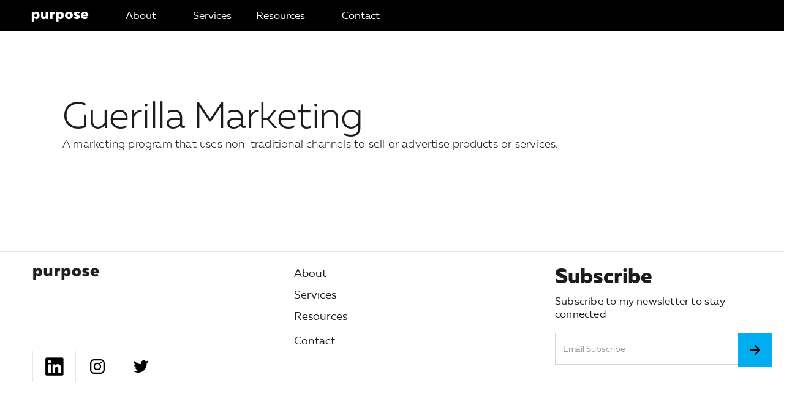

--- FILE ---
content_type: text/html; charset=utf-8
request_url: https://www.brandsonpurpose.com/lexicon/guerilla-marketing
body_size: 7861
content:
<!DOCTYPE html><!-- Last Published: Fri Oct 17 2025 00:32:29 GMT+0000 (Coordinated Universal Time) --><html data-wf-domain="www.brandsonpurpose.com" data-wf-page="6208442b460a08814140f02d" data-wf-site="6092fdd51360194c7f993f7f" data-wf-collection="6208442b460a08e24e40f02b" data-wf-item-slug="guerilla-marketing"><head><meta charset="utf-8"/><title>Purpose</title><meta content="width=device-width, initial-scale=1" name="viewport"/><meta content="0uBMr9MhYwQfVSE14-8EdZAhfH5Aq0LXwFaSVtP7kDs" name="google-site-verification"/><link href="https://cdn.prod.website-files.com/6092fdd51360194c7f993f7f/css/purpose-a0db1f.webflow.shared.81f899d38.css" rel="stylesheet" type="text/css"/><link href="https://fonts.googleapis.com" rel="preconnect"/><link href="https://fonts.gstatic.com" rel="preconnect" crossorigin="anonymous"/><script src="https://ajax.googleapis.com/ajax/libs/webfont/1.6.26/webfont.js" type="text/javascript"></script><script type="text/javascript">WebFont.load({  google: {    families: ["Open Sans:300,300italic,400,400italic,600,600italic,700,700italic,800,800italic","Titillium Web:200,200italic,300,300italic,regular,italic,600,600italic,700,700italic,900"]  }});</script><script type="text/javascript">!function(o,c){var n=c.documentElement,t=" w-mod-";n.className+=t+"js",("ontouchstart"in o||o.DocumentTouch&&c instanceof DocumentTouch)&&(n.className+=t+"touch")}(window,document);</script><link href="https://cdn.prod.website-files.com/6092fdd51360194c7f993f7f/625d7749ff8c7c1dbee10f73_Purpose-1.png" rel="shortcut icon" type="image/x-icon"/><link href="https://cdn.prod.website-files.com/6092fdd51360194c7f993f7f/625d77ca09f3c53649ba303c_Purpose_Branding_Sq_Icon.png" rel="apple-touch-icon"/><link href="https://www.googletagmanager.com/gtag/js?id=UA-79921437-1/lexicon/guerilla-marketing" rel="canonical"/><script async="" src="https://www.googletagmanager.com/gtag/js?id=G-5QF2CF4QV8"></script><script type="text/javascript">window.dataLayer = window.dataLayer || [];function gtag(){dataLayer.push(arguments);}gtag('set', 'developer_id.dZGVlNj', true);gtag('js', new Date());gtag('config', 'G-5QF2CF4QV8');</script><style>{-webkit-font-smoothing: antialiased; -moz-osx-font-smoothing: grayscale;}</style>
<!-- Google tag (gtag.js) -->
<script async src="https://www.googletagmanager.com/gtag/js?id=G-5QF2CF4QV8"></script>
<script>
  window.dataLayer = window.dataLayer || [];
  function gtag(){dataLayer.push(arguments);}
  gtag('js', new Date());

  gtag('config', 'G-5QF2CF4QV8');
</script><script type="text/javascript">window.__WEBFLOW_CURRENCY_SETTINGS = {"currencyCode":"USD","symbol":"$","decimal":".","fractionDigits":2,"group":",","template":"{{wf {&quot;path&quot;:&quot;symbol&quot;,&quot;type&quot;:&quot;PlainText&quot;\\} }} {{wf {&quot;path&quot;:&quot;amount&quot;,&quot;type&quot;:&quot;CommercePrice&quot;\\} }} {{wf {&quot;path&quot;:&quot;currencyCode&quot;,&quot;type&quot;:&quot;PlainText&quot;\\} }}","hideDecimalForWholeNumbers":true};</script></head><body><div data-w-id="01fe63dc-7014-7337-d35e-c479b3123aa1" class="nav-wrapper"><div data-collapse="medium" data-animation="default" data-duration="500" data-easing2="ease-in-out-quart" data-easing="ease" role="banner" class="navbar w-nav"><div class="nav-container"><a href="/" class="brand w-nav-brand"><img src="https://cdn.prod.website-files.com/6092fdd51360194c7f993f7f/60931e88aae7cc6440a59cfc_purpose-branding-logo-rev-2.png" loading="lazy" width="94" alt="" class="image"/></a><nav role="navigation" class="nav-menu w-nav-menu"><a href="/about" class="nav-link w-inline-block"><div class="nav-link">About</div></a><div data-hover="true" data-delay="500" class="dropdown w-dropdown"><div class="dropdown-toggle-2 w-dropdown-toggle"><div class="nav-link">Services</div></div><nav class="w-dropdown-list"><a href="/branding-services/naming-service" class="w-dropdown-link">Naming Services</a><a href="/branding-services/brand-messaging" class="w-dropdown-link">Messaging</a><a href="/branding-services/employee-brand-messaging" class="w-dropdown-link">Employee Brand</a><a href="/branding-services/visual-brand" class="w-dropdown-link">Visual Brand</a><a href="/branding-services/startup-consulting" class="w-dropdown-link">Startup </a></nav></div><div data-hover="true" data-delay="500" class="dropdown-2 w-dropdown"><div class="dropdown-toggle-3 w-dropdown-toggle"><div class="nav-link">Resources</div></div><nav class="w-dropdown-list"><a href="/resources/insights" class="w-dropdown-link">Insights</a><a href="/resources/books" class="w-dropdown-link">Books</a><a href="/resources/brand-lexicon" class="w-dropdown-link">Lexicon</a><a href="/resources/brand-workshop" class="w-dropdown-link">Workshop</a></nav></div><a href="/buy-stuff" class="nav-link hide w-inline-block"><div class="nav-item-text">Get Stuff</div></a><a href="/contact" class="nav-link w-inline-block"><div class="nav-link">Contact</div></a><div class="nav-button-container"><div data-hover="false" data-delay="0" class="w-dropdown"><div class="dropdown-toggle w-dropdown-toggle"></div><nav class="w-dropdown-list"><a href="#" class="w-dropdown-link">Link 1</a><a href="#" class="w-dropdown-link">Link 2</a><a href="#" class="w-dropdown-link">Link 3</a></nav></div></div></nav><div class="nav-cart-holder hide"><div data-node-type="commerce-cart-wrapper" data-open-product="" data-wf-cart-type="modal" data-wf-cart-query="query Dynamo3 {
  database {
    id
    commerceOrder {
      comment
      extraItems {
        name
        pluginId
        pluginName
        price {
          decimalValue
          string
          unit
          value
        }
      }
      id
      startedOn
      statusFlags {
        hasDownloads
        hasSubscription
        isFreeOrder
        requiresShipping
      }
      subtotal {
        decimalValue
        string
        unit
        value
      }
      total {
        decimalValue
        string
        unit
        value
      }
      updatedOn
      userItems {
        count
        id
        price {
          value
          unit
          decimalValue
          string
        }
        product {
          id
          cmsLocaleId
          draft
          archived
          f_name_: name
          f_product_custom_type_7dr14dr: fieldOption(slug: &quot;product-custom-type&quot;) {
            id
            name
          }
          f_sku_properties_3dr: skuProperties {
            id
            name
            enum {
              id
              name
              slug
            }
          }
        }
        rowTotal {
          decimalValue
          string
          unit
          value
        }
        sku {
          cmsLocaleId
          draft
          archived
          f_main_image_4dr: mainImage {
            url
            file {
              size
              origFileName
              createdOn
              updatedOn
              mimeType
              width
              height
              variants {
                origFileName
                quality
                height
                width
                s3Url
                error
                size
              }
            }
            alt
          }
          f_sku_values_3dr: skuValues {
            property {
              id
            }
            value {
              id
            }
          }
          id
        }
        subscriptionFrequency
        subscriptionInterval
        subscriptionTrial
      }
      userItemsCount
    }
  }
  site {
    commerce {
      id
      businessAddress {
        country
      }
      defaultCountry
      defaultCurrency
      quickCheckoutEnabled
    }
  }
}" data-wf-page-link-href-prefix="" class="w-commerce-commercecartwrapper cart"><a href="#" data-node-type="commerce-cart-open-link" class="w-commerce-commercecartopenlink cart-button w-inline-block" role="button" aria-haspopup="dialog" aria-label="Open cart"><img src="https://cdn.prod.website-files.com/6092fdd51360194c7f993f7f/6092fdd5136019c37e993fd1_cart-icon.svg" loading="lazy" alt="" class="cart-icon"/><div data-wf-bindings="%5B%7B%22innerHTML%22%3A%7B%22type%22%3A%22Number%22%2C%22filter%22%3A%7B%22type%22%3A%22numberPrecision%22%2C%22params%22%3A%5B%220%22%2C%22numberPrecision%22%5D%7D%2C%22dataPath%22%3A%22database.commerceOrder.userItemsCount%22%7D%7D%5D" class="w-commerce-commercecartopenlinkcount cart-quantity">0</div></a><div data-node-type="commerce-cart-container-wrapper" style="display:none" class="w-commerce-commercecartcontainerwrapper w-commerce-commercecartcontainerwrapper--cartType-modal"><div data-node-type="commerce-cart-container" role="dialog" class="w-commerce-commercecartcontainer cart-container"><div class="w-commerce-commercecartheader cart-header"><div class="text-bigger">Your Cart</div><a href="#" data-node-type="commerce-cart-close-link" class="w-commerce-commercecartcloselink close-button w-inline-block" role="button" aria-label="Close cart"><img src="https://cdn.prod.website-files.com/6092fdd51360194c7f993f7f/6092fdd51360191249993fd8_x.svg" loading="lazy" alt=""/></a></div><div class="w-commerce-commercecartformwrapper"><form data-node-type="commerce-cart-form" style="display:none" class="w-commerce-commercecartform"><script type="text/x-wf-template" id="wf-template-e3d8623b-66ed-a26a-9295-cdf36d19f41d">%3Cdiv%20class%3D%22w-commerce-commercecartitem%20cart-item%22%3E%3Cdiv%20class%3D%22cart-item-content-left%22%3E%3Cimg%20data-wf-bindings%3D%22%255B%257B%2522src%2522%253A%257B%2522type%2522%253A%2522ImageRef%2522%252C%2522filter%2522%253A%257B%2522type%2522%253A%2522identity%2522%252C%2522params%2522%253A%255B%255D%257D%252C%2522dataPath%2522%253A%2522database.commerceOrder.userItems%255B%255D.sku.f_main_image_4dr%2522%257D%257D%255D%22%20src%3D%22%22%20alt%3D%22%22%20class%3D%22w-commerce-commercecartitemimage%20cart-item-image%20w-dyn-bind-empty%22%2F%3E%3Cdiv%20class%3D%22w-commerce-commercecartiteminfo%20cart-item-text-container%22%3E%3Ch5%20data-wf-bindings%3D%22%255B%257B%2522innerHTML%2522%253A%257B%2522type%2522%253A%2522PlainText%2522%252C%2522filter%2522%253A%257B%2522type%2522%253A%2522identity%2522%252C%2522params%2522%253A%255B%255D%257D%252C%2522dataPath%2522%253A%2522database.commerceOrder.userItems%255B%255D.product.f_name_%2522%257D%257D%255D%22%20class%3D%22cart-title%20w-dyn-bind-empty%22%3E%3C%2Fh5%3E%3Cdiv%20class%3D%22cart-quantity-container%22%3E%3Cdiv%20data-wf-bindings%3D%22%255B%257B%2522innerHTML%2522%253A%257B%2522type%2522%253A%2522Option%2522%252C%2522filter%2522%253A%257B%2522type%2522%253A%2522option%2522%252C%2522params%2522%253A%255B%2522option%2522%252C%2522option%2522%255D%257D%252C%2522dataPath%2522%253A%2522database.commerceOrder.userItems%255B%255D.product.f_product_custom_type_7dr14dr.name%2522%257D%257D%255D%22%20class%3D%22w-dyn-bind-empty%22%3E%3C%2Fdiv%3E%3Cdiv%20class%3D%22cart-quantity-text%22%3EQuantity%3A%3C%2Fdiv%3E%3Cinput%20data-wf-bindings%3D%22%255B%257B%2522value%2522%253A%257B%2522type%2522%253A%2522Number%2522%252C%2522filter%2522%253A%257B%2522type%2522%253A%2522numberPrecision%2522%252C%2522params%2522%253A%255B%25220%2522%252C%2522numberPrecision%2522%255D%257D%252C%2522dataPath%2522%253A%2522database.commerceOrder.userItems%255B%255D.count%2522%257D%257D%252C%257B%2522data-commerce-sku-id%2522%253A%257B%2522type%2522%253A%2522ItemRef%2522%252C%2522filter%2522%253A%257B%2522type%2522%253A%2522identity%2522%252C%2522params%2522%253A%255B%255D%257D%252C%2522dataPath%2522%253A%2522database.commerceOrder.userItems%255B%255D.sku.id%2522%257D%257D%255D%22%20class%3D%22w-commerce-commercecartquantity%20cart-quantity-input%22%20required%3D%22%22%20pattern%3D%22%5E%5B0-9%5D%2B%24%22%20inputMode%3D%22numeric%22%20type%3D%22number%22%20name%3D%22quantity%22%20autoComplete%3D%22off%22%20data-wf-cart-action%3D%22update-item-quantity%22%20data-commerce-sku-id%3D%22%22%20value%3D%221%22%2F%3E%3C%2Fdiv%3E%3Cscript%20type%3D%22text%2Fx-wf-template%22%20id%3D%22wf-template-e3d8623b-66ed-a26a-9295-cdf36d19f423%22%3E%253Cli%253E%253Cspan%2520data-wf-bindings%253D%2522%25255B%25257B%252522innerHTML%252522%25253A%25257B%252522type%252522%25253A%252522PlainText%252522%25252C%252522filter%252522%25253A%25257B%252522type%252522%25253A%252522identity%252522%25252C%252522params%252522%25253A%25255B%25255D%25257D%25252C%252522dataPath%252522%25253A%252522database.commerceOrder.userItems%25255B%25255D.product.f_sku_properties_3dr%25255B%25255D.name%252522%25257D%25257D%25255D%2522%2520class%253D%2522w-dyn-bind-empty%2522%253E%253C%252Fspan%253E%253Cspan%253E%253A%2520%253C%252Fspan%253E%253Cspan%2520data-wf-bindings%253D%2522%25255B%25257B%252522innerHTML%252522%25253A%25257B%252522type%252522%25253A%252522CommercePropValues%252522%25252C%252522filter%252522%25253A%25257B%252522type%252522%25253A%252522identity%252522%25252C%252522params%252522%25253A%25255B%25255D%25257D%25252C%252522dataPath%252522%25253A%252522database.commerceOrder.userItems%25255B%25255D.product.f_sku_properties_3dr%25255B%25255D%252522%25257D%25257D%25255D%2522%2520class%253D%2522w-dyn-bind-empty%2522%253E%253C%252Fspan%253E%253C%252Fli%253E%3C%2Fscript%3E%3Cul%20data-wf-bindings%3D%22%255B%257B%2522optionSets%2522%253A%257B%2522type%2522%253A%2522CommercePropTable%2522%252C%2522filter%2522%253A%257B%2522type%2522%253A%2522identity%2522%252C%2522params%2522%253A%255B%255D%257D%252C%2522dataPath%2522%253A%2522database.commerceOrder.userItems%255B%255D.product.f_sku_properties_3dr%5B%5D%2522%257D%257D%252C%257B%2522optionValues%2522%253A%257B%2522type%2522%253A%2522CommercePropValues%2522%252C%2522filter%2522%253A%257B%2522type%2522%253A%2522identity%2522%252C%2522params%2522%253A%255B%255D%257D%252C%2522dataPath%2522%253A%2522database.commerceOrder.userItems%255B%255D.sku.f_sku_values_3dr%2522%257D%257D%255D%22%20class%3D%22w-commerce-commercecartoptionlist%22%20data-wf-collection%3D%22database.commerceOrder.userItems%255B%255D.product.f_sku_properties_3dr%22%20data-wf-template-id%3D%22wf-template-e3d8623b-66ed-a26a-9295-cdf36d19f423%22%3E%3Cli%3E%3Cspan%20data-wf-bindings%3D%22%255B%257B%2522innerHTML%2522%253A%257B%2522type%2522%253A%2522PlainText%2522%252C%2522filter%2522%253A%257B%2522type%2522%253A%2522identity%2522%252C%2522params%2522%253A%255B%255D%257D%252C%2522dataPath%2522%253A%2522database.commerceOrder.userItems%255B%255D.product.f_sku_properties_3dr%255B%255D.name%2522%257D%257D%255D%22%20class%3D%22w-dyn-bind-empty%22%3E%3C%2Fspan%3E%3Cspan%3E%3A%20%3C%2Fspan%3E%3Cspan%20data-wf-bindings%3D%22%255B%257B%2522innerHTML%2522%253A%257B%2522type%2522%253A%2522CommercePropValues%2522%252C%2522filter%2522%253A%257B%2522type%2522%253A%2522identity%2522%252C%2522params%2522%253A%255B%255D%257D%252C%2522dataPath%2522%253A%2522database.commerceOrder.userItems%255B%255D.product.f_sku_properties_3dr%255B%255D%2522%257D%257D%255D%22%20class%3D%22w-dyn-bind-empty%22%3E%3C%2Fspan%3E%3C%2Fli%3E%3C%2Ful%3E%3C%2Fdiv%3E%3C%2Fdiv%3E%3Cdiv%20class%3D%22cart-price-container%22%3E%3Ca%20href%3D%22%23%22%20role%3D%22%22%20data-wf-bindings%3D%22%255B%257B%2522data-commerce-sku-id%2522%253A%257B%2522type%2522%253A%2522ItemRef%2522%252C%2522filter%2522%253A%257B%2522type%2522%253A%2522identity%2522%252C%2522params%2522%253A%255B%255D%257D%252C%2522dataPath%2522%253A%2522database.commerceOrder.userItems%255B%255D.sku.id%2522%257D%257D%255D%22%20class%3D%22remove-button%20w-inline-block%22%20data-wf-cart-action%3D%22remove-item%22%20data-commerce-sku-id%3D%22%22%20aria-label%3D%22Remove%20item%20from%20cart%22%3E%3Cdiv%3ERemove%3C%2Fdiv%3E%3C%2Fa%3E%3Ch5%20data-wf-bindings%3D%22%255B%257B%2522innerHTML%2522%253A%257B%2522type%2522%253A%2522CommercePrice%2522%252C%2522filter%2522%253A%257B%2522type%2522%253A%2522price%2522%252C%2522params%2522%253A%255B%255D%257D%252C%2522dataPath%2522%253A%2522database.commerceOrder.userItems%255B%255D.price%2522%257D%257D%255D%22%20class%3D%22cart-price%22%3E%24%C2%A00%C2%A0USD%3C%2Fh5%3E%3C%2Fdiv%3E%3C%2Fdiv%3E</script><div class="w-commerce-commercecartlist cart-list" data-wf-collection="database.commerceOrder.userItems" data-wf-template-id="wf-template-e3d8623b-66ed-a26a-9295-cdf36d19f41d"><div class="w-commerce-commercecartitem cart-item"><div class="cart-item-content-left"><img data-wf-bindings="%5B%7B%22src%22%3A%7B%22type%22%3A%22ImageRef%22%2C%22filter%22%3A%7B%22type%22%3A%22identity%22%2C%22params%22%3A%5B%5D%7D%2C%22dataPath%22%3A%22database.commerceOrder.userItems%5B%5D.sku.f_main_image_4dr%22%7D%7D%5D" src="" alt="" class="w-commerce-commercecartitemimage cart-item-image w-dyn-bind-empty"/><div class="w-commerce-commercecartiteminfo cart-item-text-container"><h5 data-wf-bindings="%5B%7B%22innerHTML%22%3A%7B%22type%22%3A%22PlainText%22%2C%22filter%22%3A%7B%22type%22%3A%22identity%22%2C%22params%22%3A%5B%5D%7D%2C%22dataPath%22%3A%22database.commerceOrder.userItems%5B%5D.product.f_name_%22%7D%7D%5D" class="cart-title w-dyn-bind-empty"></h5><div class="cart-quantity-container"><div data-wf-bindings="%5B%7B%22innerHTML%22%3A%7B%22type%22%3A%22Option%22%2C%22filter%22%3A%7B%22type%22%3A%22option%22%2C%22params%22%3A%5B%22option%22%2C%22option%22%5D%7D%2C%22dataPath%22%3A%22database.commerceOrder.userItems%5B%5D.product.f_product_custom_type_7dr14dr.name%22%7D%7D%5D" class="w-dyn-bind-empty"></div><div class="cart-quantity-text">Quantity:</div><input data-wf-bindings="%5B%7B%22value%22%3A%7B%22type%22%3A%22Number%22%2C%22filter%22%3A%7B%22type%22%3A%22numberPrecision%22%2C%22params%22%3A%5B%220%22%2C%22numberPrecision%22%5D%7D%2C%22dataPath%22%3A%22database.commerceOrder.userItems%5B%5D.count%22%7D%7D%2C%7B%22data-commerce-sku-id%22%3A%7B%22type%22%3A%22ItemRef%22%2C%22filter%22%3A%7B%22type%22%3A%22identity%22%2C%22params%22%3A%5B%5D%7D%2C%22dataPath%22%3A%22database.commerceOrder.userItems%5B%5D.sku.id%22%7D%7D%5D" class="w-commerce-commercecartquantity cart-quantity-input" required="" pattern="^[0-9]+$" inputMode="numeric" type="number" name="quantity" autoComplete="off" data-wf-cart-action="update-item-quantity" data-commerce-sku-id="" value="1"/></div><script type="text/x-wf-template" id="wf-template-e3d8623b-66ed-a26a-9295-cdf36d19f423">%3Cli%3E%3Cspan%20data-wf-bindings%3D%22%255B%257B%2522innerHTML%2522%253A%257B%2522type%2522%253A%2522PlainText%2522%252C%2522filter%2522%253A%257B%2522type%2522%253A%2522identity%2522%252C%2522params%2522%253A%255B%255D%257D%252C%2522dataPath%2522%253A%2522database.commerceOrder.userItems%255B%255D.product.f_sku_properties_3dr%255B%255D.name%2522%257D%257D%255D%22%20class%3D%22w-dyn-bind-empty%22%3E%3C%2Fspan%3E%3Cspan%3E%3A%20%3C%2Fspan%3E%3Cspan%20data-wf-bindings%3D%22%255B%257B%2522innerHTML%2522%253A%257B%2522type%2522%253A%2522CommercePropValues%2522%252C%2522filter%2522%253A%257B%2522type%2522%253A%2522identity%2522%252C%2522params%2522%253A%255B%255D%257D%252C%2522dataPath%2522%253A%2522database.commerceOrder.userItems%255B%255D.product.f_sku_properties_3dr%255B%255D%2522%257D%257D%255D%22%20class%3D%22w-dyn-bind-empty%22%3E%3C%2Fspan%3E%3C%2Fli%3E</script><ul data-wf-bindings="%5B%7B%22optionSets%22%3A%7B%22type%22%3A%22CommercePropTable%22%2C%22filter%22%3A%7B%22type%22%3A%22identity%22%2C%22params%22%3A%5B%5D%7D%2C%22dataPath%22%3A%22database.commerceOrder.userItems%5B%5D.product.f_sku_properties_3dr[]%22%7D%7D%2C%7B%22optionValues%22%3A%7B%22type%22%3A%22CommercePropValues%22%2C%22filter%22%3A%7B%22type%22%3A%22identity%22%2C%22params%22%3A%5B%5D%7D%2C%22dataPath%22%3A%22database.commerceOrder.userItems%5B%5D.sku.f_sku_values_3dr%22%7D%7D%5D" class="w-commerce-commercecartoptionlist" data-wf-collection="database.commerceOrder.userItems%5B%5D.product.f_sku_properties_3dr" data-wf-template-id="wf-template-e3d8623b-66ed-a26a-9295-cdf36d19f423"><li><span data-wf-bindings="%5B%7B%22innerHTML%22%3A%7B%22type%22%3A%22PlainText%22%2C%22filter%22%3A%7B%22type%22%3A%22identity%22%2C%22params%22%3A%5B%5D%7D%2C%22dataPath%22%3A%22database.commerceOrder.userItems%5B%5D.product.f_sku_properties_3dr%5B%5D.name%22%7D%7D%5D" class="w-dyn-bind-empty"></span><span>: </span><span data-wf-bindings="%5B%7B%22innerHTML%22%3A%7B%22type%22%3A%22CommercePropValues%22%2C%22filter%22%3A%7B%22type%22%3A%22identity%22%2C%22params%22%3A%5B%5D%7D%2C%22dataPath%22%3A%22database.commerceOrder.userItems%5B%5D.product.f_sku_properties_3dr%5B%5D%22%7D%7D%5D" class="w-dyn-bind-empty"></span></li></ul></div></div><div class="cart-price-container"><a href="#" role="" data-wf-bindings="%5B%7B%22data-commerce-sku-id%22%3A%7B%22type%22%3A%22ItemRef%22%2C%22filter%22%3A%7B%22type%22%3A%22identity%22%2C%22params%22%3A%5B%5D%7D%2C%22dataPath%22%3A%22database.commerceOrder.userItems%5B%5D.sku.id%22%7D%7D%5D" class="remove-button w-inline-block" data-wf-cart-action="remove-item" data-commerce-sku-id="" aria-label="Remove item from cart"><div>Remove</div></a><h5 data-wf-bindings="%5B%7B%22innerHTML%22%3A%7B%22type%22%3A%22CommercePrice%22%2C%22filter%22%3A%7B%22type%22%3A%22price%22%2C%22params%22%3A%5B%5D%7D%2C%22dataPath%22%3A%22database.commerceOrder.userItems%5B%5D.price%22%7D%7D%5D" class="cart-price">$ 0 USD</h5></div></div></div><div class="w-commerce-commercecartfooter cart-footer"><div aria-live="" aria-atomic="false" class="w-commerce-commercecartlineitem cart-subtotal-container"><h4>Subtotal:</h4><div data-wf-bindings="%5B%7B%22innerHTML%22%3A%7B%22type%22%3A%22CommercePrice%22%2C%22filter%22%3A%7B%22type%22%3A%22price%22%2C%22params%22%3A%5B%5D%7D%2C%22dataPath%22%3A%22database.commerceOrder.subtotal%22%7D%7D%5D" class="w-commerce-commercecartordervalue cart-subtotal-price"></div></div><div><div data-node-type="commerce-cart-quick-checkout-actions" style="display:none"><a role="button" tabindex="0" aria-haspopup="dialog" aria-label="Apple Pay" data-node-type="commerce-cart-apple-pay-button" style="background-image:-webkit-named-image(apple-pay-logo-white);background-size:100% 50%;background-position:50% 50%;background-repeat:no-repeat" class="w-commerce-commercecartapplepaybutton button dark" tabindex="0"><div></div></a><a role="button" tabindex="0" aria-haspopup="dialog" data-node-type="commerce-cart-quick-checkout-button" style="display:none" class="w-commerce-commercecartquickcheckoutbutton button dark"><svg class="w-commerce-commercequickcheckoutgoogleicon" xmlns="http://www.w3.org/2000/svg" xmlns:xlink="http://www.w3.org/1999/xlink" width="16" height="16" viewBox="0 0 16 16"><defs><polygon id="google-mark-a" points="0 .329 3.494 .329 3.494 7.649 0 7.649"></polygon><polygon id="google-mark-c" points=".894 0 13.169 0 13.169 6.443 .894 6.443"></polygon></defs><g fill="none" fill-rule="evenodd"><path fill="#4285F4" d="M10.5967,12.0469 L10.5967,14.0649 L13.1167,14.0649 C14.6047,12.6759 15.4577,10.6209 15.4577,8.1779 C15.4577,7.6339 15.4137,7.0889 15.3257,6.5559 L7.8887,6.5559 L7.8887,9.6329 L12.1507,9.6329 C11.9767,10.6119 11.4147,11.4899 10.5967,12.0469"></path><path fill="#34A853" d="M7.8887,16 C10.0137,16 11.8107,15.289 13.1147,14.067 C13.1147,14.066 13.1157,14.065 13.1167,14.064 L10.5967,12.047 C10.5877,12.053 10.5807,12.061 10.5727,12.067 C9.8607,12.556 8.9507,12.833 7.8887,12.833 C5.8577,12.833 4.1387,11.457 3.4937,9.605 L0.8747,9.605 L0.8747,11.648 C2.2197,14.319 4.9287,16 7.8887,16"></path><g transform="translate(0 4)"><mask id="google-mark-b" fill="#fff"><use xlink:href="#google-mark-a"></use></mask><path fill="#FBBC04" d="M3.4639,5.5337 C3.1369,4.5477 3.1359,3.4727 3.4609,2.4757 L3.4639,2.4777 C3.4679,2.4657 3.4749,2.4547 3.4789,2.4427 L3.4939,0.3287 L0.8939,0.3287 C0.8799,0.3577 0.8599,0.3827 0.8459,0.4117 C-0.2821,2.6667 -0.2821,5.3337 0.8459,7.5887 L0.8459,7.5997 C0.8549,7.6167 0.8659,7.6317 0.8749,7.6487 L3.4939,5.6057 C3.4849,5.5807 3.4729,5.5587 3.4639,5.5337" mask="url(#google-mark-b)"></path></g><mask id="google-mark-d" fill="#fff"><use xlink:href="#google-mark-c"></use></mask><path fill="#EA4335" d="M0.894,4.3291 L3.478,6.4431 C4.113,4.5611 5.843,3.1671 7.889,3.1671 C9.018,3.1451 10.102,3.5781 10.912,4.3671 L13.169,2.0781 C11.733,0.7231 9.85,-0.0219 7.889,0.0001 C4.941,0.0001 2.245,1.6791 0.894,4.3291" mask="url(#google-mark-d)"></path></g></svg><svg class="w-commerce-commercequickcheckoutmicrosofticon" xmlns="http://www.w3.org/2000/svg" width="16" height="16" viewBox="0 0 16 16"><g fill="none" fill-rule="evenodd"><polygon fill="#F05022" points="7 7 1 7 1 1 7 1"></polygon><polygon fill="#7DB902" points="15 7 9 7 9 1 15 1"></polygon><polygon fill="#00A4EE" points="7 15 1 15 1 9 7 9"></polygon><polygon fill="#FFB700" points="15 15 9 15 9 9 15 9"></polygon></g></svg><div>Pay with browser.</div></a></div><a href="/checkout" value="Continue to Checkout" data-node-type="cart-checkout-button" class="w-commerce-commercecartcheckoutbutton button" data-loading-text="Hang Tight...">Continue to Checkout</a></div></div></form><div class="w-commerce-commercecartemptystate cart-empty-state"><div class="cart-empty-text-content"><div class="text-bigger">No items found.</div></div><a href="#" class="button w-button">BUY TICKETS NOW</a></div><div aria-live="" style="display:none" data-node-type="commerce-cart-error" class="w-commerce-commercecarterrorstate cart-error-state"><div class="w-cart-error-msg" data-w-cart-quantity-error="Product is not available in this quantity." data-w-cart-general-error="Something went wrong when adding this item to the cart." data-w-cart-checkout-error="Checkout is disabled on this site." data-w-cart-cart_order_min-error="The order minimum was not met. Add more items to your cart to continue." data-w-cart-subscription_error-error="Before you purchase, please use your email invite to verify your address so we can send order updates.">Product is not available in this quantity.</div></div></div></div></div></div></div><div class="menu-button w-nav-button"><div class="w-icon-nav-menu"></div></div></div></div></div><div class="section large-padding"><h2 class="heading-8">Guerilla Marketing</h2><div class="body-copy-2 w-richtext"><p>A marketing program that uses non-traditional channels to sell or advertise products or services.</p><p>‍</p></div></div><div class="footer"><div class="w-layout-grid grid-3-columns"><div class="footer-block"><a href="/" class="w-inline-block"><img src="https://cdn.prod.website-files.com/6092fdd51360194c7f993f7f/60931db661db6c7e1595e2de_purpose-branding-logo-2.png" loading="lazy" data-w-id="98f4b500-d36c-4d2d-3b48-c86de65cc99d" sizes="100vw" alt="" srcset="https://cdn.prod.website-files.com/6092fdd51360194c7f993f7f/60931db661db6c7e1595e2de_purpose-branding-logo-2-p-500.png 500w, https://cdn.prod.website-files.com/6092fdd51360194c7f993f7f/60931db661db6c7e1595e2de_purpose-branding-logo-2.png 600w" class="footer-logo"/></a><div data-w-id="98f4b500-d36c-4d2d-3b48-c86de65cc99e" class="w-layout-grid grid-social-media"><a href="https://www.linkedin.com/in/janpaulostendorf" target="_blank" class="social-media w-inline-block"><img src="https://cdn.prod.website-files.com/6092fdd51360194c7f993f7f/625d7ff10a01eda0f17d806e_LinkedIn-Icon.png" loading="lazy" alt="" class="image-19"/></a><a href="https://www.instagram.com/jpostendorf/" target="_blank" class="social-media w-inline-block"><img src="https://cdn.prod.website-files.com/6092fdd51360194c7f993f7f/6092fdd51360197533993fca_instagram.svg" loading="lazy" alt=""/></a><a href="https://twitter.com/jpostendorf" target="_blank" class="social-media last w-inline-block"><img src="https://cdn.prod.website-files.com/6092fdd51360194c7f993f7f/6092fdd51360191ec2993fc3_twitter.svg" loading="lazy" alt=""/></a></div></div><div class="footer-block middle"><div class="footer-links-grid"><ul role="list" class="list-link-footer"><li class="list-item-footer"><a href="/about" class="link w-inline-block"><div class="link">About</div></a></li><li class="list-item-footer"><a href="/branding-services/branding-services-intro" class="link w-inline-block"><div class="link">Services</div></a></li><li class="list-item-footer"><a href="/resources/resource-listing" class="link w-inline-block"><div class="link">Resources</div></a></li></ul><ul role="list" class="list-link-footer"><li class="list-item-footer"></li><li class="list-item-footer"><a href="/contact" class="link w-inline-block"><div class="link">Contact</div></a></li></ul></div></div><div id="w-node-_98f4b500-d36c-4d2d-3b48-c86de65cc9d0-e65cc99a" class="footer-block last"><h5 data-w-id="98f4b500-d36c-4d2d-3b48-c86de65cc9d1" class="semibold-text">Subscribe</h5><p data-w-id="98f4b500-d36c-4d2d-3b48-c86de65cc9d4">Subscribe to my newsletter to stay connected</p><div data-w-id="98f4b500-d36c-4d2d-3b48-c86de65cc9d6" class="subscribe-form w-form"><form id="wf-form-Subscribe-Form" name="wf-form-Subscribe-Form" data-name="Subscribe Form" action="https://brandsonpurpose.us17.list-manage.com/subscribe/post?u=985171c85a7ac9d1a7f0da65f&amp;amp;id=5bcc925868" method="post" class="subscribe-form-details" data-wf-page-id="6208442b460a08814140f02d" data-wf-element-id="98f4b500-d36c-4d2d-3b48-c86de65cc9d7"><input class="input-field subscribe w-input" maxlength="256" name="Email-Address" data-name="Email Address" placeholder="Email Subscribe" type="email" id="Email-Address" required=""/><input type="submit" data-wait="..." class="submit-button w-button" value=""/></form><div class="success-message w-form-done"><div>Thank you!<br/>Your submission has been received!</div></div><div class="error-message w-form-fail"><div>Oops! Something went wrong while submitting the form.</div></div></div><div data-w-id="00eb5afa-c16b-0367-43db-e8ba3646913f" class="crafted-by-container"></div></div></div></div><script src="https://d3e54v103j8qbb.cloudfront.net/js/jquery-3.5.1.min.dc5e7f18c8.js?site=6092fdd51360194c7f993f7f" type="text/javascript" integrity="sha256-9/aliU8dGd2tb6OSsuzixeV4y/faTqgFtohetphbbj0=" crossorigin="anonymous"></script><script src="https://cdn.prod.website-files.com/6092fdd51360194c7f993f7f/js/webflow.schunk.0e77e8610c42c2bf.js" type="text/javascript"></script><script src="https://cdn.prod.website-files.com/6092fdd51360194c7f993f7f/js/webflow.schunk.68261110ec2b0ce4.js" type="text/javascript"></script><script src="https://cdn.prod.website-files.com/6092fdd51360194c7f993f7f/js/webflow.fca5d6c4.6733fb70cbf50b68.js" type="text/javascript"></script></body></html>

--- FILE ---
content_type: text/css
request_url: https://cdn.prod.website-files.com/6092fdd51360194c7f993f7f/css/purpose-a0db1f.webflow.shared.81f899d38.css
body_size: 26926
content:
html {
  -webkit-text-size-adjust: 100%;
  -ms-text-size-adjust: 100%;
  font-family: sans-serif;
}

body {
  margin: 0;
}

article, aside, details, figcaption, figure, footer, header, hgroup, main, menu, nav, section, summary {
  display: block;
}

audio, canvas, progress, video {
  vertical-align: baseline;
  display: inline-block;
}

audio:not([controls]) {
  height: 0;
  display: none;
}

[hidden], template {
  display: none;
}

a {
  background-color: #0000;
}

a:active, a:hover {
  outline: 0;
}

abbr[title] {
  border-bottom: 1px dotted;
}

b, strong {
  font-weight: bold;
}

dfn {
  font-style: italic;
}

h1 {
  margin: .67em 0;
  font-size: 2em;
}

mark {
  color: #000;
  background: #ff0;
}

small {
  font-size: 80%;
}

sub, sup {
  vertical-align: baseline;
  font-size: 75%;
  line-height: 0;
  position: relative;
}

sup {
  top: -.5em;
}

sub {
  bottom: -.25em;
}

img {
  border: 0;
}

svg:not(:root) {
  overflow: hidden;
}

hr {
  box-sizing: content-box;
  height: 0;
}

pre {
  overflow: auto;
}

code, kbd, pre, samp {
  font-family: monospace;
  font-size: 1em;
}

button, input, optgroup, select, textarea {
  color: inherit;
  font: inherit;
  margin: 0;
}

button {
  overflow: visible;
}

button, select {
  text-transform: none;
}

button, html input[type="button"], input[type="reset"] {
  -webkit-appearance: button;
  cursor: pointer;
}

button[disabled], html input[disabled] {
  cursor: default;
}

button::-moz-focus-inner, input::-moz-focus-inner {
  border: 0;
  padding: 0;
}

input {
  line-height: normal;
}

input[type="checkbox"], input[type="radio"] {
  box-sizing: border-box;
  padding: 0;
}

input[type="number"]::-webkit-inner-spin-button, input[type="number"]::-webkit-outer-spin-button {
  height: auto;
}

input[type="search"] {
  -webkit-appearance: none;
}

input[type="search"]::-webkit-search-cancel-button, input[type="search"]::-webkit-search-decoration {
  -webkit-appearance: none;
}

legend {
  border: 0;
  padding: 0;
}

textarea {
  overflow: auto;
}

optgroup {
  font-weight: bold;
}

table {
  border-collapse: collapse;
  border-spacing: 0;
}

td, th {
  padding: 0;
}

@font-face {
  font-family: webflow-icons;
  src: url("[data-uri]") format("truetype");
  font-weight: normal;
  font-style: normal;
}

[class^="w-icon-"], [class*=" w-icon-"] {
  speak: none;
  font-variant: normal;
  text-transform: none;
  -webkit-font-smoothing: antialiased;
  -moz-osx-font-smoothing: grayscale;
  font-style: normal;
  font-weight: normal;
  line-height: 1;
  font-family: webflow-icons !important;
}

.w-icon-slider-right:before {
  content: "";
}

.w-icon-slider-left:before {
  content: "";
}

.w-icon-nav-menu:before {
  content: "";
}

.w-icon-arrow-down:before, .w-icon-dropdown-toggle:before {
  content: "";
}

.w-icon-file-upload-remove:before {
  content: "";
}

.w-icon-file-upload-icon:before {
  content: "";
}

* {
  box-sizing: border-box;
}

html {
  height: 100%;
}

body {
  color: #333;
  background-color: #fff;
  min-height: 100%;
  margin: 0;
  font-family: Arial, sans-serif;
  font-size: 14px;
  line-height: 20px;
}

img {
  vertical-align: middle;
  max-width: 100%;
  display: inline-block;
}

html.w-mod-touch * {
  background-attachment: scroll !important;
}

.w-block {
  display: block;
}

.w-inline-block {
  max-width: 100%;
  display: inline-block;
}

.w-clearfix:before, .w-clearfix:after {
  content: " ";
  grid-area: 1 / 1 / 2 / 2;
  display: table;
}

.w-clearfix:after {
  clear: both;
}

.w-hidden {
  display: none;
}

.w-button {
  color: #fff;
  line-height: inherit;
  cursor: pointer;
  background-color: #3898ec;
  border: 0;
  border-radius: 0;
  padding: 9px 15px;
  text-decoration: none;
  display: inline-block;
}

input.w-button {
  -webkit-appearance: button;
}

html[data-w-dynpage] [data-w-cloak] {
  color: #0000 !important;
}

.w-code-block {
  margin: unset;
}

pre.w-code-block code {
  all: inherit;
}

.w-optimization {
  display: contents;
}

.w-webflow-badge, .w-webflow-badge > img {
  box-sizing: unset;
  width: unset;
  height: unset;
  max-height: unset;
  max-width: unset;
  min-height: unset;
  min-width: unset;
  margin: unset;
  padding: unset;
  float: unset;
  clear: unset;
  border: unset;
  border-radius: unset;
  background: unset;
  background-image: unset;
  background-position: unset;
  background-size: unset;
  background-repeat: unset;
  background-origin: unset;
  background-clip: unset;
  background-attachment: unset;
  background-color: unset;
  box-shadow: unset;
  transform: unset;
  direction: unset;
  font-family: unset;
  font-weight: unset;
  color: unset;
  font-size: unset;
  line-height: unset;
  font-style: unset;
  font-variant: unset;
  text-align: unset;
  letter-spacing: unset;
  -webkit-text-decoration: unset;
  text-decoration: unset;
  text-indent: unset;
  text-transform: unset;
  list-style-type: unset;
  text-shadow: unset;
  vertical-align: unset;
  cursor: unset;
  white-space: unset;
  word-break: unset;
  word-spacing: unset;
  word-wrap: unset;
  transition: unset;
}

.w-webflow-badge {
  white-space: nowrap;
  cursor: pointer;
  box-shadow: 0 0 0 1px #0000001a, 0 1px 3px #0000001a;
  visibility: visible !important;
  opacity: 1 !important;
  z-index: 2147483647 !important;
  color: #aaadb0 !important;
  overflow: unset !important;
  background-color: #fff !important;
  border-radius: 3px !important;
  width: auto !important;
  height: auto !important;
  margin: 0 !important;
  padding: 6px !important;
  font-size: 12px !important;
  line-height: 14px !important;
  text-decoration: none !important;
  display: inline-block !important;
  position: fixed !important;
  inset: auto 12px 12px auto !important;
  transform: none !important;
}

.w-webflow-badge > img {
  position: unset;
  visibility: unset !important;
  opacity: 1 !important;
  vertical-align: middle !important;
  display: inline-block !important;
}

h1, h2, h3, h4, h5, h6 {
  margin-bottom: 10px;
  font-weight: bold;
}

h1 {
  margin-top: 20px;
  font-size: 38px;
  line-height: 44px;
}

h2 {
  margin-top: 20px;
  font-size: 32px;
  line-height: 36px;
}

h3 {
  margin-top: 20px;
  font-size: 24px;
  line-height: 30px;
}

h4 {
  margin-top: 10px;
  font-size: 18px;
  line-height: 24px;
}

h5 {
  margin-top: 10px;
  font-size: 14px;
  line-height: 20px;
}

h6 {
  margin-top: 10px;
  font-size: 12px;
  line-height: 18px;
}

p {
  margin-top: 0;
  margin-bottom: 10px;
}

blockquote {
  border-left: 5px solid #e2e2e2;
  margin: 0 0 10px;
  padding: 10px 20px;
  font-size: 18px;
  line-height: 22px;
}

figure {
  margin: 0 0 10px;
}

figcaption {
  text-align: center;
  margin-top: 5px;
}

ul, ol {
  margin-top: 0;
  margin-bottom: 10px;
  padding-left: 40px;
}

.w-list-unstyled {
  padding-left: 0;
  list-style: none;
}

.w-embed:before, .w-embed:after {
  content: " ";
  grid-area: 1 / 1 / 2 / 2;
  display: table;
}

.w-embed:after {
  clear: both;
}

.w-video {
  width: 100%;
  padding: 0;
  position: relative;
}

.w-video iframe, .w-video object, .w-video embed {
  border: none;
  width: 100%;
  height: 100%;
  position: absolute;
  top: 0;
  left: 0;
}

fieldset {
  border: 0;
  margin: 0;
  padding: 0;
}

button, [type="button"], [type="reset"] {
  cursor: pointer;
  -webkit-appearance: button;
  border: 0;
}

.w-form {
  margin: 0 0 15px;
}

.w-form-done {
  text-align: center;
  background-color: #ddd;
  padding: 20px;
  display: none;
}

.w-form-fail {
  background-color: #ffdede;
  margin-top: 10px;
  padding: 10px;
  display: none;
}

label {
  margin-bottom: 5px;
  font-weight: bold;
  display: block;
}

.w-input, .w-select {
  color: #333;
  vertical-align: middle;
  background-color: #fff;
  border: 1px solid #ccc;
  width: 100%;
  height: 38px;
  margin-bottom: 10px;
  padding: 8px 12px;
  font-size: 14px;
  line-height: 1.42857;
  display: block;
}

.w-input::placeholder, .w-select::placeholder {
  color: #999;
}

.w-input:focus, .w-select:focus {
  border-color: #3898ec;
  outline: 0;
}

.w-input[disabled], .w-select[disabled], .w-input[readonly], .w-select[readonly], fieldset[disabled] .w-input, fieldset[disabled] .w-select {
  cursor: not-allowed;
}

.w-input[disabled]:not(.w-input-disabled), .w-select[disabled]:not(.w-input-disabled), .w-input[readonly], .w-select[readonly], fieldset[disabled]:not(.w-input-disabled) .w-input, fieldset[disabled]:not(.w-input-disabled) .w-select {
  background-color: #eee;
}

textarea.w-input, textarea.w-select {
  height: auto;
}

.w-select {
  background-color: #f3f3f3;
}

.w-select[multiple] {
  height: auto;
}

.w-form-label {
  cursor: pointer;
  margin-bottom: 0;
  font-weight: normal;
  display: inline-block;
}

.w-radio {
  margin-bottom: 5px;
  padding-left: 20px;
  display: block;
}

.w-radio:before, .w-radio:after {
  content: " ";
  grid-area: 1 / 1 / 2 / 2;
  display: table;
}

.w-radio:after {
  clear: both;
}

.w-radio-input {
  float: left;
  margin: 3px 0 0 -20px;
  line-height: normal;
}

.w-file-upload {
  margin-bottom: 10px;
  display: block;
}

.w-file-upload-input {
  opacity: 0;
  z-index: -100;
  width: .1px;
  height: .1px;
  position: absolute;
  overflow: hidden;
}

.w-file-upload-default, .w-file-upload-uploading, .w-file-upload-success {
  color: #333;
  display: inline-block;
}

.w-file-upload-error {
  margin-top: 10px;
  display: block;
}

.w-file-upload-default.w-hidden, .w-file-upload-uploading.w-hidden, .w-file-upload-error.w-hidden, .w-file-upload-success.w-hidden {
  display: none;
}

.w-file-upload-uploading-btn {
  cursor: pointer;
  background-color: #fafafa;
  border: 1px solid #ccc;
  margin: 0;
  padding: 8px 12px;
  font-size: 14px;
  font-weight: normal;
  display: flex;
}

.w-file-upload-file {
  background-color: #fafafa;
  border: 1px solid #ccc;
  flex-grow: 1;
  justify-content: space-between;
  margin: 0;
  padding: 8px 9px 8px 11px;
  display: flex;
}

.w-file-upload-file-name {
  font-size: 14px;
  font-weight: normal;
  display: block;
}

.w-file-remove-link {
  cursor: pointer;
  width: auto;
  height: auto;
  margin-top: 3px;
  margin-left: 10px;
  padding: 3px;
  display: block;
}

.w-icon-file-upload-remove {
  margin: auto;
  font-size: 10px;
}

.w-file-upload-error-msg {
  color: #ea384c;
  padding: 2px 0;
  display: inline-block;
}

.w-file-upload-info {
  padding: 0 12px;
  line-height: 38px;
  display: inline-block;
}

.w-file-upload-label {
  cursor: pointer;
  background-color: #fafafa;
  border: 1px solid #ccc;
  margin: 0;
  padding: 8px 12px;
  font-size: 14px;
  font-weight: normal;
  display: inline-block;
}

.w-icon-file-upload-icon, .w-icon-file-upload-uploading {
  width: 20px;
  margin-right: 8px;
  display: inline-block;
}

.w-icon-file-upload-uploading {
  height: 20px;
}

.w-container {
  max-width: 940px;
  margin-left: auto;
  margin-right: auto;
}

.w-container:before, .w-container:after {
  content: " ";
  grid-area: 1 / 1 / 2 / 2;
  display: table;
}

.w-container:after {
  clear: both;
}

.w-container .w-row {
  margin-left: -10px;
  margin-right: -10px;
}

.w-row:before, .w-row:after {
  content: " ";
  grid-area: 1 / 1 / 2 / 2;
  display: table;
}

.w-row:after {
  clear: both;
}

.w-row .w-row {
  margin-left: 0;
  margin-right: 0;
}

.w-col {
  float: left;
  width: 100%;
  min-height: 1px;
  padding-left: 10px;
  padding-right: 10px;
  position: relative;
}

.w-col .w-col {
  padding-left: 0;
  padding-right: 0;
}

.w-col-1 {
  width: 8.33333%;
}

.w-col-2 {
  width: 16.6667%;
}

.w-col-3 {
  width: 25%;
}

.w-col-4 {
  width: 33.3333%;
}

.w-col-5 {
  width: 41.6667%;
}

.w-col-6 {
  width: 50%;
}

.w-col-7 {
  width: 58.3333%;
}

.w-col-8 {
  width: 66.6667%;
}

.w-col-9 {
  width: 75%;
}

.w-col-10 {
  width: 83.3333%;
}

.w-col-11 {
  width: 91.6667%;
}

.w-col-12 {
  width: 100%;
}

.w-hidden-main {
  display: none !important;
}

@media screen and (max-width: 991px) {
  .w-container {
    max-width: 728px;
  }

  .w-hidden-main {
    display: inherit !important;
  }

  .w-hidden-medium {
    display: none !important;
  }

  .w-col-medium-1 {
    width: 8.33333%;
  }

  .w-col-medium-2 {
    width: 16.6667%;
  }

  .w-col-medium-3 {
    width: 25%;
  }

  .w-col-medium-4 {
    width: 33.3333%;
  }

  .w-col-medium-5 {
    width: 41.6667%;
  }

  .w-col-medium-6 {
    width: 50%;
  }

  .w-col-medium-7 {
    width: 58.3333%;
  }

  .w-col-medium-8 {
    width: 66.6667%;
  }

  .w-col-medium-9 {
    width: 75%;
  }

  .w-col-medium-10 {
    width: 83.3333%;
  }

  .w-col-medium-11 {
    width: 91.6667%;
  }

  .w-col-medium-12 {
    width: 100%;
  }

  .w-col-stack {
    width: 100%;
    left: auto;
    right: auto;
  }
}

@media screen and (max-width: 767px) {
  .w-hidden-main, .w-hidden-medium {
    display: inherit !important;
  }

  .w-hidden-small {
    display: none !important;
  }

  .w-row, .w-container .w-row {
    margin-left: 0;
    margin-right: 0;
  }

  .w-col {
    width: 100%;
    left: auto;
    right: auto;
  }

  .w-col-small-1 {
    width: 8.33333%;
  }

  .w-col-small-2 {
    width: 16.6667%;
  }

  .w-col-small-3 {
    width: 25%;
  }

  .w-col-small-4 {
    width: 33.3333%;
  }

  .w-col-small-5 {
    width: 41.6667%;
  }

  .w-col-small-6 {
    width: 50%;
  }

  .w-col-small-7 {
    width: 58.3333%;
  }

  .w-col-small-8 {
    width: 66.6667%;
  }

  .w-col-small-9 {
    width: 75%;
  }

  .w-col-small-10 {
    width: 83.3333%;
  }

  .w-col-small-11 {
    width: 91.6667%;
  }

  .w-col-small-12 {
    width: 100%;
  }
}

@media screen and (max-width: 479px) {
  .w-container {
    max-width: none;
  }

  .w-hidden-main, .w-hidden-medium, .w-hidden-small {
    display: inherit !important;
  }

  .w-hidden-tiny {
    display: none !important;
  }

  .w-col {
    width: 100%;
  }

  .w-col-tiny-1 {
    width: 8.33333%;
  }

  .w-col-tiny-2 {
    width: 16.6667%;
  }

  .w-col-tiny-3 {
    width: 25%;
  }

  .w-col-tiny-4 {
    width: 33.3333%;
  }

  .w-col-tiny-5 {
    width: 41.6667%;
  }

  .w-col-tiny-6 {
    width: 50%;
  }

  .w-col-tiny-7 {
    width: 58.3333%;
  }

  .w-col-tiny-8 {
    width: 66.6667%;
  }

  .w-col-tiny-9 {
    width: 75%;
  }

  .w-col-tiny-10 {
    width: 83.3333%;
  }

  .w-col-tiny-11 {
    width: 91.6667%;
  }

  .w-col-tiny-12 {
    width: 100%;
  }
}

.w-widget {
  position: relative;
}

.w-widget-map {
  width: 100%;
  height: 400px;
}

.w-widget-map label {
  width: auto;
  display: inline;
}

.w-widget-map img {
  max-width: inherit;
}

.w-widget-map .gm-style-iw {
  text-align: center;
}

.w-widget-map .gm-style-iw > button {
  display: none !important;
}

.w-widget-twitter {
  overflow: hidden;
}

.w-widget-twitter-count-shim {
  vertical-align: top;
  text-align: center;
  background: #fff;
  border: 1px solid #758696;
  border-radius: 3px;
  width: 28px;
  height: 20px;
  display: inline-block;
  position: relative;
}

.w-widget-twitter-count-shim * {
  pointer-events: none;
  -webkit-user-select: none;
  user-select: none;
}

.w-widget-twitter-count-shim .w-widget-twitter-count-inner {
  text-align: center;
  color: #999;
  font-family: serif;
  font-size: 15px;
  line-height: 12px;
  position: relative;
}

.w-widget-twitter-count-shim .w-widget-twitter-count-clear {
  display: block;
  position: relative;
}

.w-widget-twitter-count-shim.w--large {
  width: 36px;
  height: 28px;
}

.w-widget-twitter-count-shim.w--large .w-widget-twitter-count-inner {
  font-size: 18px;
  line-height: 18px;
}

.w-widget-twitter-count-shim:not(.w--vertical) {
  margin-left: 5px;
  margin-right: 8px;
}

.w-widget-twitter-count-shim:not(.w--vertical).w--large {
  margin-left: 6px;
}

.w-widget-twitter-count-shim:not(.w--vertical):before, .w-widget-twitter-count-shim:not(.w--vertical):after {
  content: " ";
  pointer-events: none;
  border: solid #0000;
  width: 0;
  height: 0;
  position: absolute;
  top: 50%;
  left: 0;
}

.w-widget-twitter-count-shim:not(.w--vertical):before {
  border-width: 4px;
  border-color: #75869600 #5d6c7b #75869600 #75869600;
  margin-top: -4px;
  margin-left: -9px;
}

.w-widget-twitter-count-shim:not(.w--vertical).w--large:before {
  border-width: 5px;
  margin-top: -5px;
  margin-left: -10px;
}

.w-widget-twitter-count-shim:not(.w--vertical):after {
  border-width: 4px;
  border-color: #fff0 #fff #fff0 #fff0;
  margin-top: -4px;
  margin-left: -8px;
}

.w-widget-twitter-count-shim:not(.w--vertical).w--large:after {
  border-width: 5px;
  margin-top: -5px;
  margin-left: -9px;
}

.w-widget-twitter-count-shim.w--vertical {
  width: 61px;
  height: 33px;
  margin-bottom: 8px;
}

.w-widget-twitter-count-shim.w--vertical:before, .w-widget-twitter-count-shim.w--vertical:after {
  content: " ";
  pointer-events: none;
  border: solid #0000;
  width: 0;
  height: 0;
  position: absolute;
  top: 100%;
  left: 50%;
}

.w-widget-twitter-count-shim.w--vertical:before {
  border-width: 5px;
  border-color: #5d6c7b #75869600 #75869600;
  margin-left: -5px;
}

.w-widget-twitter-count-shim.w--vertical:after {
  border-width: 4px;
  border-color: #fff #fff0 #fff0;
  margin-left: -4px;
}

.w-widget-twitter-count-shim.w--vertical .w-widget-twitter-count-inner {
  font-size: 18px;
  line-height: 22px;
}

.w-widget-twitter-count-shim.w--vertical.w--large {
  width: 76px;
}

.w-background-video {
  color: #fff;
  height: 500px;
  position: relative;
  overflow: hidden;
}

.w-background-video > video {
  object-fit: cover;
  z-index: -100;
  background-position: 50%;
  background-size: cover;
  width: 100%;
  height: 100%;
  margin: auto;
  position: absolute;
  inset: -100%;
}

.w-background-video > video::-webkit-media-controls-start-playback-button {
  -webkit-appearance: none;
  display: none !important;
}

.w-background-video--control {
  background-color: #0000;
  padding: 0;
  position: absolute;
  bottom: 1em;
  right: 1em;
}

.w-background-video--control > [hidden] {
  display: none !important;
}

.w-slider {
  text-align: center;
  clear: both;
  -webkit-tap-highlight-color: #0000;
  tap-highlight-color: #0000;
  background: #ddd;
  height: 300px;
  position: relative;
}

.w-slider-mask {
  z-index: 1;
  white-space: nowrap;
  height: 100%;
  display: block;
  position: relative;
  left: 0;
  right: 0;
  overflow: hidden;
}

.w-slide {
  vertical-align: top;
  white-space: normal;
  text-align: left;
  width: 100%;
  height: 100%;
  display: inline-block;
  position: relative;
}

.w-slider-nav {
  z-index: 2;
  text-align: center;
  -webkit-tap-highlight-color: #0000;
  tap-highlight-color: #0000;
  height: 40px;
  margin: auto;
  padding-top: 10px;
  position: absolute;
  inset: auto 0 0;
}

.w-slider-nav.w-round > div {
  border-radius: 100%;
}

.w-slider-nav.w-num > div {
  font-size: inherit;
  line-height: inherit;
  width: auto;
  height: auto;
  padding: .2em .5em;
}

.w-slider-nav.w-shadow > div {
  box-shadow: 0 0 3px #3336;
}

.w-slider-nav-invert {
  color: #fff;
}

.w-slider-nav-invert > div {
  background-color: #2226;
}

.w-slider-nav-invert > div.w-active {
  background-color: #222;
}

.w-slider-dot {
  cursor: pointer;
  background-color: #fff6;
  width: 1em;
  height: 1em;
  margin: 0 3px .5em;
  transition: background-color .1s, color .1s;
  display: inline-block;
  position: relative;
}

.w-slider-dot.w-active {
  background-color: #fff;
}

.w-slider-dot:focus {
  outline: none;
  box-shadow: 0 0 0 2px #fff;
}

.w-slider-dot:focus.w-active {
  box-shadow: none;
}

.w-slider-arrow-left, .w-slider-arrow-right {
  cursor: pointer;
  color: #fff;
  -webkit-tap-highlight-color: #0000;
  tap-highlight-color: #0000;
  -webkit-user-select: none;
  user-select: none;
  width: 80px;
  margin: auto;
  font-size: 40px;
  position: absolute;
  inset: 0;
  overflow: hidden;
}

.w-slider-arrow-left [class^="w-icon-"], .w-slider-arrow-right [class^="w-icon-"], .w-slider-arrow-left [class*=" w-icon-"], .w-slider-arrow-right [class*=" w-icon-"] {
  position: absolute;
}

.w-slider-arrow-left:focus, .w-slider-arrow-right:focus {
  outline: 0;
}

.w-slider-arrow-left {
  z-index: 3;
  right: auto;
}

.w-slider-arrow-right {
  z-index: 4;
  left: auto;
}

.w-icon-slider-left, .w-icon-slider-right {
  width: 1em;
  height: 1em;
  margin: auto;
  inset: 0;
}

.w-slider-aria-label {
  clip: rect(0 0 0 0);
  border: 0;
  width: 1px;
  height: 1px;
  margin: -1px;
  padding: 0;
  position: absolute;
  overflow: hidden;
}

.w-slider-force-show {
  display: block !important;
}

.w-dropdown {
  text-align: left;
  z-index: 900;
  margin-left: auto;
  margin-right: auto;
  display: inline-block;
  position: relative;
}

.w-dropdown-btn, .w-dropdown-toggle, .w-dropdown-link {
  vertical-align: top;
  color: #222;
  text-align: left;
  white-space: nowrap;
  margin-left: auto;
  margin-right: auto;
  padding: 20px;
  text-decoration: none;
  position: relative;
}

.w-dropdown-toggle {
  -webkit-user-select: none;
  user-select: none;
  cursor: pointer;
  padding-right: 40px;
  display: inline-block;
}

.w-dropdown-toggle:focus {
  outline: 0;
}

.w-icon-dropdown-toggle {
  width: 1em;
  height: 1em;
  margin: auto 20px auto auto;
  position: absolute;
  top: 0;
  bottom: 0;
  right: 0;
}

.w-dropdown-list {
  background: #ddd;
  min-width: 100%;
  display: none;
  position: absolute;
}

.w-dropdown-list.w--open {
  display: block;
}

.w-dropdown-link {
  color: #222;
  padding: 10px 20px;
  display: block;
}

.w-dropdown-link.w--current {
  color: #0082f3;
}

.w-dropdown-link:focus {
  outline: 0;
}

@media screen and (max-width: 767px) {
  .w-nav-brand {
    padding-left: 10px;
  }
}

.w-lightbox-backdrop {
  cursor: auto;
  letter-spacing: normal;
  text-indent: 0;
  text-shadow: none;
  text-transform: none;
  visibility: visible;
  white-space: normal;
  word-break: normal;
  word-spacing: normal;
  word-wrap: normal;
  color: #fff;
  text-align: center;
  z-index: 2000;
  opacity: 0;
  -webkit-user-select: none;
  -moz-user-select: none;
  -webkit-tap-highlight-color: transparent;
  background: #000000e6;
  outline: 0;
  font-family: Helvetica Neue, Helvetica, Ubuntu, Segoe UI, Verdana, sans-serif;
  font-size: 17px;
  font-style: normal;
  font-weight: 300;
  line-height: 1.2;
  list-style: disc;
  position: fixed;
  inset: 0;
  -webkit-transform: translate(0);
}

.w-lightbox-backdrop, .w-lightbox-container {
  -webkit-overflow-scrolling: touch;
  height: 100%;
  overflow: auto;
}

.w-lightbox-content {
  height: 100vh;
  position: relative;
  overflow: hidden;
}

.w-lightbox-view {
  opacity: 0;
  width: 100vw;
  height: 100vh;
  position: absolute;
}

.w-lightbox-view:before {
  content: "";
  height: 100vh;
}

.w-lightbox-group, .w-lightbox-group .w-lightbox-view, .w-lightbox-group .w-lightbox-view:before {
  height: 86vh;
}

.w-lightbox-frame, .w-lightbox-view:before {
  vertical-align: middle;
  display: inline-block;
}

.w-lightbox-figure {
  margin: 0;
  position: relative;
}

.w-lightbox-group .w-lightbox-figure {
  cursor: pointer;
}

.w-lightbox-img {
  width: auto;
  max-width: none;
  height: auto;
}

.w-lightbox-image {
  float: none;
  max-width: 100vw;
  max-height: 100vh;
  display: block;
}

.w-lightbox-group .w-lightbox-image {
  max-height: 86vh;
}

.w-lightbox-caption {
  text-align: left;
  text-overflow: ellipsis;
  white-space: nowrap;
  background: #0006;
  padding: .5em 1em;
  position: absolute;
  bottom: 0;
  left: 0;
  right: 0;
  overflow: hidden;
}

.w-lightbox-embed {
  width: 100%;
  height: 100%;
  position: absolute;
  inset: 0;
}

.w-lightbox-control {
  cursor: pointer;
  background-position: center;
  background-repeat: no-repeat;
  background-size: 24px;
  width: 4em;
  transition: all .3s;
  position: absolute;
  top: 0;
}

.w-lightbox-left {
  background-image: url("[data-uri]");
  display: none;
  bottom: 0;
  left: 0;
}

.w-lightbox-right {
  background-image: url("[data-uri]");
  display: none;
  bottom: 0;
  right: 0;
}

.w-lightbox-close {
  background-image: url("[data-uri]");
  background-size: 18px;
  height: 2.6em;
  right: 0;
}

.w-lightbox-strip {
  white-space: nowrap;
  padding: 0 1vh;
  line-height: 0;
  position: absolute;
  bottom: 0;
  left: 0;
  right: 0;
  overflow: auto hidden;
}

.w-lightbox-item {
  box-sizing: content-box;
  cursor: pointer;
  width: 10vh;
  padding: 2vh 1vh;
  display: inline-block;
  -webkit-transform: translate3d(0, 0, 0);
}

.w-lightbox-active {
  opacity: .3;
}

.w-lightbox-thumbnail {
  background: #222;
  height: 10vh;
  position: relative;
  overflow: hidden;
}

.w-lightbox-thumbnail-image {
  position: absolute;
  top: 0;
  left: 0;
}

.w-lightbox-thumbnail .w-lightbox-tall {
  width: 100%;
  top: 50%;
  transform: translate(0, -50%);
}

.w-lightbox-thumbnail .w-lightbox-wide {
  height: 100%;
  left: 50%;
  transform: translate(-50%);
}

.w-lightbox-spinner {
  box-sizing: border-box;
  border: 5px solid #0006;
  border-radius: 50%;
  width: 40px;
  height: 40px;
  margin-top: -20px;
  margin-left: -20px;
  animation: .8s linear infinite spin;
  position: absolute;
  top: 50%;
  left: 50%;
}

.w-lightbox-spinner:after {
  content: "";
  border: 3px solid #0000;
  border-bottom-color: #fff;
  border-radius: 50%;
  position: absolute;
  inset: -4px;
}

.w-lightbox-hide {
  display: none;
}

.w-lightbox-noscroll {
  overflow: hidden;
}

@media (min-width: 768px) {
  .w-lightbox-content {
    height: 96vh;
    margin-top: 2vh;
  }

  .w-lightbox-view, .w-lightbox-view:before {
    height: 96vh;
  }

  .w-lightbox-group, .w-lightbox-group .w-lightbox-view, .w-lightbox-group .w-lightbox-view:before {
    height: 84vh;
  }

  .w-lightbox-image {
    max-width: 96vw;
    max-height: 96vh;
  }

  .w-lightbox-group .w-lightbox-image {
    max-width: 82.3vw;
    max-height: 84vh;
  }

  .w-lightbox-left, .w-lightbox-right {
    opacity: .5;
    display: block;
  }

  .w-lightbox-close {
    opacity: .8;
  }

  .w-lightbox-control:hover {
    opacity: 1;
  }
}

.w-lightbox-inactive, .w-lightbox-inactive:hover {
  opacity: 0;
}

.w-richtext:before, .w-richtext:after {
  content: " ";
  grid-area: 1 / 1 / 2 / 2;
  display: table;
}

.w-richtext:after {
  clear: both;
}

.w-richtext[contenteditable="true"]:before, .w-richtext[contenteditable="true"]:after {
  white-space: initial;
}

.w-richtext ol, .w-richtext ul {
  overflow: hidden;
}

.w-richtext .w-richtext-figure-selected.w-richtext-figure-type-video div:after, .w-richtext .w-richtext-figure-selected[data-rt-type="video"] div:after, .w-richtext .w-richtext-figure-selected.w-richtext-figure-type-image div, .w-richtext .w-richtext-figure-selected[data-rt-type="image"] div {
  outline: 2px solid #2895f7;
}

.w-richtext figure.w-richtext-figure-type-video > div:after, .w-richtext figure[data-rt-type="video"] > div:after {
  content: "";
  display: none;
  position: absolute;
  inset: 0;
}

.w-richtext figure {
  max-width: 60%;
  position: relative;
}

.w-richtext figure > div:before {
  cursor: default !important;
}

.w-richtext figure img {
  width: 100%;
}

.w-richtext figure figcaption.w-richtext-figcaption-placeholder {
  opacity: .6;
}

.w-richtext figure div {
  color: #0000;
  font-size: 0;
}

.w-richtext figure.w-richtext-figure-type-image, .w-richtext figure[data-rt-type="image"] {
  display: table;
}

.w-richtext figure.w-richtext-figure-type-image > div, .w-richtext figure[data-rt-type="image"] > div {
  display: inline-block;
}

.w-richtext figure.w-richtext-figure-type-image > figcaption, .w-richtext figure[data-rt-type="image"] > figcaption {
  caption-side: bottom;
  display: table-caption;
}

.w-richtext figure.w-richtext-figure-type-video, .w-richtext figure[data-rt-type="video"] {
  width: 60%;
  height: 0;
}

.w-richtext figure.w-richtext-figure-type-video iframe, .w-richtext figure[data-rt-type="video"] iframe {
  width: 100%;
  height: 100%;
  position: absolute;
  top: 0;
  left: 0;
}

.w-richtext figure.w-richtext-figure-type-video > div, .w-richtext figure[data-rt-type="video"] > div {
  width: 100%;
}

.w-richtext figure.w-richtext-align-center {
  clear: both;
  margin-left: auto;
  margin-right: auto;
}

.w-richtext figure.w-richtext-align-center.w-richtext-figure-type-image > div, .w-richtext figure.w-richtext-align-center[data-rt-type="image"] > div {
  max-width: 100%;
}

.w-richtext figure.w-richtext-align-normal {
  clear: both;
}

.w-richtext figure.w-richtext-align-fullwidth {
  text-align: center;
  clear: both;
  width: 100%;
  max-width: 100%;
  margin-left: auto;
  margin-right: auto;
  display: block;
}

.w-richtext figure.w-richtext-align-fullwidth > div {
  padding-bottom: inherit;
  display: inline-block;
}

.w-richtext figure.w-richtext-align-fullwidth > figcaption {
  display: block;
}

.w-richtext figure.w-richtext-align-floatleft {
  float: left;
  clear: none;
  margin-right: 15px;
}

.w-richtext figure.w-richtext-align-floatright {
  float: right;
  clear: none;
  margin-left: 15px;
}

.w-nav {
  z-index: 1000;
  background: #ddd;
  position: relative;
}

.w-nav:before, .w-nav:after {
  content: " ";
  grid-area: 1 / 1 / 2 / 2;
  display: table;
}

.w-nav:after {
  clear: both;
}

.w-nav-brand {
  float: left;
  color: #333;
  text-decoration: none;
  position: relative;
}

.w-nav-link {
  vertical-align: top;
  color: #222;
  text-align: left;
  margin-left: auto;
  margin-right: auto;
  padding: 20px;
  text-decoration: none;
  display: inline-block;
  position: relative;
}

.w-nav-link.w--current {
  color: #0082f3;
}

.w-nav-menu {
  float: right;
  position: relative;
}

[data-nav-menu-open] {
  text-align: center;
  background: #c8c8c8;
  min-width: 200px;
  position: absolute;
  top: 100%;
  left: 0;
  right: 0;
  overflow: visible;
  display: block !important;
}

.w--nav-link-open {
  display: block;
  position: relative;
}

.w-nav-overlay {
  width: 100%;
  display: none;
  position: absolute;
  top: 100%;
  left: 0;
  right: 0;
  overflow: hidden;
}

.w-nav-overlay [data-nav-menu-open] {
  top: 0;
}

.w-nav[data-animation="over-left"] .w-nav-overlay {
  width: auto;
}

.w-nav[data-animation="over-left"] .w-nav-overlay, .w-nav[data-animation="over-left"] [data-nav-menu-open] {
  z-index: 1;
  top: 0;
  right: auto;
}

.w-nav[data-animation="over-right"] .w-nav-overlay {
  width: auto;
}

.w-nav[data-animation="over-right"] .w-nav-overlay, .w-nav[data-animation="over-right"] [data-nav-menu-open] {
  z-index: 1;
  top: 0;
  left: auto;
}

.w-nav-button {
  float: right;
  cursor: pointer;
  -webkit-tap-highlight-color: #0000;
  tap-highlight-color: #0000;
  -webkit-user-select: none;
  user-select: none;
  padding: 18px;
  font-size: 24px;
  display: none;
  position: relative;
}

.w-nav-button:focus {
  outline: 0;
}

.w-nav-button.w--open {
  color: #fff;
  background-color: #c8c8c8;
}

.w-nav[data-collapse="all"] .w-nav-menu {
  display: none;
}

.w-nav[data-collapse="all"] .w-nav-button, .w--nav-dropdown-open, .w--nav-dropdown-toggle-open {
  display: block;
}

.w--nav-dropdown-list-open {
  position: static;
}

@media screen and (max-width: 991px) {
  .w-nav[data-collapse="medium"] .w-nav-menu {
    display: none;
  }

  .w-nav[data-collapse="medium"] .w-nav-button {
    display: block;
  }
}

@media screen and (max-width: 767px) {
  .w-nav[data-collapse="small"] .w-nav-menu {
    display: none;
  }

  .w-nav[data-collapse="small"] .w-nav-button {
    display: block;
  }

  .w-nav-brand {
    padding-left: 10px;
  }
}

@media screen and (max-width: 479px) {
  .w-nav[data-collapse="tiny"] .w-nav-menu {
    display: none;
  }

  .w-nav[data-collapse="tiny"] .w-nav-button {
    display: block;
  }
}

.w-tabs {
  position: relative;
}

.w-tabs:before, .w-tabs:after {
  content: " ";
  grid-area: 1 / 1 / 2 / 2;
  display: table;
}

.w-tabs:after {
  clear: both;
}

.w-tab-menu {
  position: relative;
}

.w-tab-link {
  vertical-align: top;
  text-align: left;
  cursor: pointer;
  color: #222;
  background-color: #ddd;
  padding: 9px 30px;
  text-decoration: none;
  display: inline-block;
  position: relative;
}

.w-tab-link.w--current {
  background-color: #c8c8c8;
}

.w-tab-link:focus {
  outline: 0;
}

.w-tab-content {
  display: block;
  position: relative;
  overflow: hidden;
}

.w-tab-pane {
  display: none;
  position: relative;
}

.w--tab-active {
  display: block;
}

@media screen and (max-width: 479px) {
  .w-tab-link {
    display: block;
  }
}

.w-ix-emptyfix:after {
  content: "";
}

@keyframes spin {
  0% {
    transform: rotate(0);
  }

  100% {
    transform: rotate(360deg);
  }
}

.w-dyn-empty {
  background-color: #ddd;
  padding: 10px;
}

.w-dyn-hide, .w-dyn-bind-empty, .w-condition-invisible {
  display: none !important;
}

.wf-layout-layout {
  display: grid;
}

@font-face {
  font-family: TT Norms;
  src: url("https://cdn.prod.website-files.com/6092fdd51360194c7f993f7f/6095700dfd1fe5a038db6b88_33FC6C_11_0.woff2") format("woff2"), url("https://cdn.prod.website-files.com/6092fdd51360194c7f993f7f/6095700cc3c85398a99fb7b3_33FC6C_11_0.eot") format("embedded-opentype"), url("https://cdn.prod.website-files.com/6092fdd51360194c7f993f7f/6095700cc3c85398a99fb7b3_33FC6C_11_0.eot") format("embedded-opentype"), url("https://cdn.prod.website-files.com/6092fdd51360194c7f993f7f/6095700cc282b0537e8df0da_33FC6C_11_0.woff") format("woff"), url("https://cdn.prod.website-files.com/6092fdd51360194c7f993f7f/60956f1193fd85182583bf62_33FC6C_11_0.ttf") format("truetype");
  font-weight: 200;
  font-style: normal;
  font-display: swap;
}

@font-face {
  font-family: Muller;
  src: url("https://cdn.prod.website-files.com/6092fdd51360194c7f993f7f/609569226d477a0b4958f225_muller-regular-webfont.woff2") format("woff2"), url("https://cdn.prod.website-files.com/6092fdd51360194c7f993f7f/60956922b505d93ccfce9357_muller-regular-webfont.ttf") format("truetype");
  font-weight: 400;
  font-style: normal;
  font-display: swap;
}

@font-face {
  font-family: Muller;
  src: url("https://cdn.prod.website-files.com/6092fdd51360194c7f993f7f/60956930b8edb823d48fe76c_muller-regular_italic-webfont.woff2") format("woff2");
  font-weight: 400;
  font-style: italic;
  font-display: swap;
}

@font-face {
  font-family: Muller;
  src: url("https://cdn.prod.website-files.com/6092fdd51360194c7f993f7f/6095689a15d0e13779784dcd_muller-extrabold-webfont.woff2") format("woff2"), url("https://cdn.prod.website-files.com/6092fdd51360194c7f993f7f/6095689a980689d312ed9a4f_muller-extrabold-webfont.otf") format("opentype");
  font-weight: 800;
  font-style: normal;
  font-display: swap;
}

@font-face {
  font-family: Muller;
  src: url("https://cdn.prod.website-files.com/6092fdd51360194c7f993f7f/609568cbe0d83a47478c89ec_muller-light-webfont.woff2") format("woff2"), url("https://cdn.prod.website-files.com/6092fdd51360194c7f993f7f/609568cb00a85261da136dab_muller-light-webfont.eot") format("embedded-opentype");
  font-weight: 300;
  font-style: normal;
  font-display: swap;
}

@font-face {
  font-family: Muller;
  src: url("https://cdn.prod.website-files.com/6092fdd51360194c7f993f7f/609568dc85aef07a18fcb498_muller-light_italic-webfont.woff2") format("woff2");
  font-weight: 300;
  font-style: italic;
  font-display: swap;
}

@font-face {
  font-family: Muller;
  src: url("https://cdn.prod.website-files.com/6092fdd51360194c7f993f7f/609568ff00a85275cc136f88_muller-thin-webfont.woff2") format("woff2");
  font-weight: 100;
  font-style: normal;
  font-display: swap;
}

@font-face {
  font-family: Muller;
  src: url("https://cdn.prod.website-files.com/6092fdd51360194c7f993f7f/6095690d9f497faaa539e125_muller-thin_italic-webfont.woff2") format("woff2");
  font-weight: 100;
  font-style: italic;
  font-display: swap;
}

@font-face {
  font-family: Muller;
  src: url("https://cdn.prod.website-files.com/6092fdd51360194c7f993f7f/6095693ec4e71454ca934cca_muller-medium-webfont.woff2") format("woff2");
  font-weight: 500;
  font-style: normal;
  font-display: swap;
}

@font-face {
  font-family: Muller;
  src: url("https://cdn.prod.website-files.com/6092fdd51360194c7f993f7f/60956949c09ba40a96fd1c09_muller-medium_italic-webfont.woff2") format("woff2");
  font-weight: 500;
  font-style: italic;
  font-display: swap;
}

@font-face {
  font-family: TT Norms;
  src: url("https://cdn.prod.website-files.com/6092fdd51360194c7f993f7f/6095968b3fc5e94ee3da145b_33FC6C_E_0.woff2") format("woff2"), url("https://cdn.prod.website-files.com/6092fdd51360194c7f993f7f/609572cec3c85312149fcd2a_TypeType%20-%20TT%20Norms%20Pro%20Normal.otf") format("opentype");
  font-weight: 400;
  font-style: normal;
  font-display: swap;
}

@font-face {
  font-family: TT Norms;
  src: url("https://cdn.prod.website-files.com/6092fdd51360194c7f993f7f/609596ad5f9c282fcd4dc51e_33FC6C_C_0.woff2") format("woff2");
  font-weight: 400;
  font-style: italic;
  font-display: swap;
}

@font-face {
  font-family: Muller webfont;
  src: url("https://cdn.prod.website-files.com/6092fdd51360194c7f993f7f/609568ee23725f382336ef84_muller-ultralight-webfont.woff2") format("woff2");
  font-weight: 200;
  font-style: normal;
  font-display: swap;
}

@font-face {
  font-family: TT Norms;
  src: url("https://cdn.prod.website-files.com/6092fdd51360194c7f993f7f/60957263c282b0f6668e115f_33FC6C_0_0.ttf") format("truetype");
  font-weight: 800;
  font-style: normal;
  font-display: swap;
}

@font-face {
  font-family: TT Norms;
  src: url("https://cdn.prod.website-files.com/6092fdd51360194c7f993f7f/609573c615d0e1ebe3788f76_33FC6C_2_0.ttf") format("truetype"), url("https://cdn.prod.website-files.com/6092fdd51360194c7f993f7f/609573aa75562364957e36b1_TypeType%20-%20TT%20Norms%20Pro%20DemiBold.otf") format("opentype");
  font-weight: 700;
  font-style: normal;
  font-display: swap;
}

@font-face {
  font-family: TT Norms;
  src: url("https://cdn.prod.website-files.com/6092fdd51360194c7f993f7f/6095729a68e06944941ec072_TypeType%20-%20TT%20Norms%20Pro%20Light.otf") format("opentype");
  font-weight: 300;
  font-style: normal;
  font-display: swap;
}

@font-face {
  font-family: TT Norms;
  src: url("https://cdn.prod.website-files.com/6092fdd51360194c7f993f7f/609572b25e1030f27f6b450e_TypeType%20-%20TT%20Norms%20Pro%20Light%20Italic.otf") format("opentype");
  font-weight: 300;
  font-style: italic;
  font-display: swap;
}

@font-face {
  font-family: TT Norms;
  src: url("https://cdn.prod.website-files.com/6092fdd51360194c7f993f7f/609572cec3c85312149fcd2a_TypeType%20-%20TT%20Norms%20Pro%20Normal.otf") format("opentype");
  font-weight: 500;
  font-style: normal;
  font-display: swap;
}

@font-face {
  font-family: TT Norms;
  src: url("https://cdn.prod.website-files.com/6092fdd51360194c7f993f7f/609572f1c1102f868b292c1b_TypeType%20-%20TT%20Norms%20Pro%20Italic.otf") format("opentype");
  font-weight: 500;
  font-style: italic;
  font-display: swap;
}

:root {
  --dark-black: #1c1c1c;
  --primary: #00aeef;
  --secondary: #ffe86d;
  --super-light-grey: #e6e6e6;
  --deep-sky-blue: #646464;
  --light-grey: #d3d2d3;
  --error-state: #ffdede;
  --border-color: #cfdde5;
}

.w-layout-grid {
  grid-row-gap: 16px;
  grid-column-gap: 16px;
  grid-template-rows: auto auto;
  grid-template-columns: 1fr 1fr;
  grid-auto-columns: 1fr;
  display: grid;
}

.w-commerce-commercecartwrapper {
  display: inline-block;
  position: relative;
}

.w-commerce-commercecartopenlink {
  color: #fff;
  cursor: pointer;
  -webkit-appearance: none;
  appearance: none;
  background-color: #3898ec;
  border-width: 0;
  border-radius: 0;
  align-items: center;
  padding: 9px 15px;
  text-decoration: none;
  display: flex;
}

.w-commerce-commercecartopenlinkcount {
  color: #3898ec;
  text-align: center;
  background-color: #fff;
  border-radius: 9px;
  min-width: 18px;
  height: 18px;
  margin-left: 8px;
  padding-left: 6px;
  padding-right: 6px;
  font-size: 11px;
  font-weight: 700;
  line-height: 18px;
  display: inline-block;
}

.w-commerce-commercecartcontainerwrapper {
  z-index: 1001;
  background-color: #000c;
  position: fixed;
  inset: 0;
}

.w-commerce-commercecartcontainerwrapper--cartType-modal {
  flex-direction: column;
  justify-content: center;
  align-items: center;
  display: flex;
}

.w-commerce-commercecartcontainerwrapper--cartType-leftSidebar {
  flex-direction: row;
  justify-content: flex-start;
  align-items: stretch;
  display: flex;
}

.w-commerce-commercecartcontainerwrapper--cartType-rightSidebar {
  flex-direction: row;
  justify-content: flex-end;
  align-items: stretch;
  display: flex;
}

.w-commerce-commercecartcontainerwrapper--cartType-leftDropdown {
  background-color: #0000;
  position: absolute;
  inset: 100% auto auto 0;
}

.w-commerce-commercecartcontainerwrapper--cartType-rightDropdown {
  background-color: #0000;
  position: absolute;
  inset: 100% 0 auto auto;
}

.w-commerce-commercecartcontainer {
  background-color: #fff;
  flex-direction: column;
  width: 100%;
  min-width: 320px;
  max-width: 480px;
  display: flex;
  overflow: auto;
  box-shadow: 0 5px 25px #00000040;
}

.w-commerce-commercecartheader {
  border-bottom: 1px solid #e6e6e6;
  flex: none;
  justify-content: space-between;
  align-items: center;
  padding: 16px 24px;
  display: flex;
  position: relative;
}

.w-commerce-commercecartcloselink {
  width: 16px;
  height: 16px;
}

.w-commerce-commercecartformwrapper {
  flex-direction: column;
  flex: 1;
  display: flex;
}

.w-commerce-commercecartform {
  flex-direction: column;
  flex: 1;
  justify-content: flex-start;
  display: flex;
}

.w-commerce-commercecartlist {
  -webkit-overflow-scrolling: touch;
  flex: 1;
  padding: 12px 24px;
  overflow: auto;
}

.w-commerce-commercecartitem {
  align-items: flex-start;
  padding-top: 12px;
  padding-bottom: 12px;
  display: flex;
}

.w-commerce-commercecartitemimage {
  width: 60px;
  height: 0%;
}

.w-commerce-commercecartiteminfo {
  flex-direction: column;
  flex: 1;
  margin-left: 16px;
  margin-right: 16px;
  display: flex;
}

.w-commerce-commercecartquantity {
  -webkit-appearance: none;
  appearance: none;
  background-color: #fafafa;
  border: 1px solid #ddd;
  border-radius: 3px;
  width: 60px;
  height: 38px;
  margin-bottom: 10px;
  padding: 8px 6px 8px 12px;
  line-height: 20px;
  display: block;
}

.w-commerce-commercecartquantity::placeholder {
  color: #999;
}

.w-commerce-commercecartquantity:focus {
  border-color: #3898ec;
  outline-style: none;
}

.w-commerce-commercecartoptionlist {
  margin-bottom: 0;
  padding-left: 0;
  text-decoration: none;
  list-style-type: none;
}

.w-commerce-commercecartfooter {
  border-top: 1px solid #e6e6e6;
  flex-direction: column;
  flex: none;
  padding: 16px 24px 24px;
  display: flex;
}

.w-commerce-commercecartlineitem {
  flex: none;
  justify-content: space-between;
  align-items: baseline;
  margin-bottom: 16px;
  display: flex;
}

.w-commerce-commercecartordervalue {
  font-weight: 700;
}

.w-commerce-commercecartapplepaybutton {
  color: #fff;
  cursor: pointer;
  -webkit-appearance: none;
  appearance: none;
  background-color: #000;
  border-width: 0;
  border-radius: 2px;
  align-items: center;
  height: 38px;
  min-height: 30px;
  margin-bottom: 8px;
  padding: 0;
  text-decoration: none;
  display: flex;
}

.w-commerce-commercecartapplepayicon {
  width: 100%;
  height: 50%;
  min-height: 20px;
}

.w-commerce-commercecartquickcheckoutbutton {
  color: #fff;
  cursor: pointer;
  -webkit-appearance: none;
  appearance: none;
  background-color: #000;
  border-width: 0;
  border-radius: 2px;
  justify-content: center;
  align-items: center;
  height: 38px;
  margin-bottom: 8px;
  padding: 0 15px;
  text-decoration: none;
  display: flex;
}

.w-commerce-commercequickcheckoutgoogleicon, .w-commerce-commercequickcheckoutmicrosofticon {
  margin-right: 8px;
  display: block;
}

.w-commerce-commercecartcheckoutbutton {
  color: #fff;
  cursor: pointer;
  -webkit-appearance: none;
  appearance: none;
  text-align: center;
  background-color: #3898ec;
  border-width: 0;
  border-radius: 2px;
  align-items: center;
  padding: 9px 15px;
  text-decoration: none;
  display: block;
}

.w-commerce-commercecartemptystate {
  flex: 1;
  justify-content: center;
  align-items: center;
  padding-top: 100px;
  padding-bottom: 100px;
  display: flex;
}

.w-commerce-commercecarterrorstate {
  background-color: #ffdede;
  flex: none;
  margin: 0 24px 24px;
  padding: 10px;
}

.w-commerce-commerceaddtocartform {
  margin: 0 0 15px;
}

.w-commerce-commerceaddtocartoptionpillgroup {
  margin-bottom: 10px;
  display: flex;
}

.w-commerce-commerceaddtocartoptionpill {
  color: #000;
  cursor: pointer;
  background-color: #fff;
  border: 1px solid #000;
  margin-right: 10px;
  padding: 8px 15px;
}

.w-commerce-commerceaddtocartoptionpill.w--ecommerce-pill-selected {
  color: #fff;
  background-color: #000;
}

.w-commerce-commerceaddtocartoptionpill.w--ecommerce-pill-disabled {
  color: #666;
  cursor: not-allowed;
  background-color: #e6e6e6;
  border-color: #e6e6e6;
  outline-style: none;
}

.w-commerce-commerceaddtocartquantityinput {
  -webkit-appearance: none;
  appearance: none;
  background-color: #fafafa;
  border: 1px solid #ddd;
  border-radius: 3px;
  width: 60px;
  height: 38px;
  margin-bottom: 10px;
  padding: 8px 6px 8px 12px;
  line-height: 20px;
  display: block;
}

.w-commerce-commerceaddtocartquantityinput::placeholder {
  color: #999;
}

.w-commerce-commerceaddtocartquantityinput:focus {
  border-color: #3898ec;
  outline-style: none;
}

.w-commerce-commerceaddtocartbutton {
  color: #fff;
  cursor: pointer;
  -webkit-appearance: none;
  appearance: none;
  background-color: #3898ec;
  border-width: 0;
  border-radius: 0;
  align-items: center;
  padding: 9px 15px;
  text-decoration: none;
  display: flex;
}

.w-commerce-commerceaddtocartbutton.w--ecommerce-add-to-cart-disabled {
  color: #666;
  cursor: not-allowed;
  background-color: #e6e6e6;
  border-color: #e6e6e6;
  outline-style: none;
}

.w-commerce-commercebuynowbutton {
  color: #fff;
  cursor: pointer;
  -webkit-appearance: none;
  appearance: none;
  background-color: #3898ec;
  border-width: 0;
  border-radius: 0;
  align-items: center;
  margin-top: 10px;
  padding: 9px 15px;
  text-decoration: none;
  display: inline-block;
}

.w-commerce-commercebuynowbutton.w--ecommerce-buy-now-disabled {
  color: #666;
  cursor: not-allowed;
  background-color: #e6e6e6;
  border-color: #e6e6e6;
  outline-style: none;
}

.w-commerce-commerceaddtocartoutofstock {
  background-color: #ddd;
  margin-top: 10px;
  padding: 10px;
}

.w-commerce-commerceaddtocarterror {
  background-color: #ffdede;
  margin-top: 10px;
  padding: 10px;
}

.w-commerce-commercecheckoutformcontainer {
  background-color: #f5f5f5;
  width: 100%;
  min-height: 100vh;
  padding: 20px;
}

.w-commerce-commercelayoutcontainer {
  justify-content: center;
  align-items: flex-start;
  display: flex;
}

.w-commerce-commercelayoutmain {
  flex: 0 800px;
  margin-right: 20px;
}

.w-commerce-commercecheckoutcustomerinfowrapper {
  margin-bottom: 20px;
}

.w-commerce-commercecheckoutblockheader {
  background-color: #fff;
  border: 1px solid #e6e6e6;
  justify-content: space-between;
  align-items: baseline;
  padding: 4px 20px;
  display: flex;
}

.w-commerce-commercecheckoutblockcontent {
  background-color: #fff;
  border-bottom: 1px solid #e6e6e6;
  border-left: 1px solid #e6e6e6;
  border-right: 1px solid #e6e6e6;
  padding: 20px;
}

.w-commerce-commercecheckoutlabel {
  margin-bottom: 8px;
}

.w-commerce-commercecheckoutemailinput {
  -webkit-appearance: none;
  appearance: none;
  background-color: #fafafa;
  border: 1px solid #ddd;
  border-radius: 3px;
  width: 100%;
  height: 38px;
  margin-bottom: 0;
  padding: 8px 12px;
  line-height: 20px;
  display: block;
}

.w-commerce-commercecheckoutemailinput::placeholder {
  color: #999;
}

.w-commerce-commercecheckoutemailinput:focus {
  border-color: #3898ec;
  outline-style: none;
}

.w-commerce-commercecheckoutshippingaddresswrapper {
  margin-bottom: 20px;
}

.w-commerce-commercecheckoutshippingfullname {
  -webkit-appearance: none;
  appearance: none;
  background-color: #fafafa;
  border: 1px solid #ddd;
  border-radius: 3px;
  width: 100%;
  height: 38px;
  margin-bottom: 16px;
  padding: 8px 12px;
  line-height: 20px;
  display: block;
}

.w-commerce-commercecheckoutshippingfullname::placeholder {
  color: #999;
}

.w-commerce-commercecheckoutshippingfullname:focus {
  border-color: #3898ec;
  outline-style: none;
}

.w-commerce-commercecheckoutshippingstreetaddress {
  -webkit-appearance: none;
  appearance: none;
  background-color: #fafafa;
  border: 1px solid #ddd;
  border-radius: 3px;
  width: 100%;
  height: 38px;
  margin-bottom: 16px;
  padding: 8px 12px;
  line-height: 20px;
  display: block;
}

.w-commerce-commercecheckoutshippingstreetaddress::placeholder {
  color: #999;
}

.w-commerce-commercecheckoutshippingstreetaddress:focus {
  border-color: #3898ec;
  outline-style: none;
}

.w-commerce-commercecheckoutshippingstreetaddressoptional {
  -webkit-appearance: none;
  appearance: none;
  background-color: #fafafa;
  border: 1px solid #ddd;
  border-radius: 3px;
  width: 100%;
  height: 38px;
  margin-bottom: 16px;
  padding: 8px 12px;
  line-height: 20px;
  display: block;
}

.w-commerce-commercecheckoutshippingstreetaddressoptional::placeholder {
  color: #999;
}

.w-commerce-commercecheckoutshippingstreetaddressoptional:focus {
  border-color: #3898ec;
  outline-style: none;
}

.w-commerce-commercecheckoutrow {
  margin-left: -8px;
  margin-right: -8px;
  display: flex;
}

.w-commerce-commercecheckoutcolumn {
  flex: 1;
  padding-left: 8px;
  padding-right: 8px;
}

.w-commerce-commercecheckoutshippingcity {
  -webkit-appearance: none;
  appearance: none;
  background-color: #fafafa;
  border: 1px solid #ddd;
  border-radius: 3px;
  width: 100%;
  height: 38px;
  margin-bottom: 16px;
  padding: 8px 12px;
  line-height: 20px;
  display: block;
}

.w-commerce-commercecheckoutshippingcity::placeholder {
  color: #999;
}

.w-commerce-commercecheckoutshippingcity:focus {
  border-color: #3898ec;
  outline-style: none;
}

.w-commerce-commercecheckoutshippingstateprovince {
  -webkit-appearance: none;
  appearance: none;
  background-color: #fafafa;
  border: 1px solid #ddd;
  border-radius: 3px;
  width: 100%;
  height: 38px;
  margin-bottom: 16px;
  padding: 8px 12px;
  line-height: 20px;
  display: block;
}

.w-commerce-commercecheckoutshippingstateprovince::placeholder {
  color: #999;
}

.w-commerce-commercecheckoutshippingstateprovince:focus {
  border-color: #3898ec;
  outline-style: none;
}

.w-commerce-commercecheckoutshippingzippostalcode {
  -webkit-appearance: none;
  appearance: none;
  background-color: #fafafa;
  border: 1px solid #ddd;
  border-radius: 3px;
  width: 100%;
  height: 38px;
  margin-bottom: 16px;
  padding: 8px 12px;
  line-height: 20px;
  display: block;
}

.w-commerce-commercecheckoutshippingzippostalcode::placeholder {
  color: #999;
}

.w-commerce-commercecheckoutshippingzippostalcode:focus {
  border-color: #3898ec;
  outline-style: none;
}

.w-commerce-commercecheckoutshippingcountryselector {
  -webkit-appearance: none;
  appearance: none;
  background-color: #fafafa;
  border: 1px solid #ddd;
  border-radius: 3px;
  width: 100%;
  height: 38px;
  margin-bottom: 0;
  padding: 8px 12px;
  line-height: 20px;
  display: block;
}

.w-commerce-commercecheckoutshippingcountryselector::placeholder {
  color: #999;
}

.w-commerce-commercecheckoutshippingcountryselector:focus {
  border-color: #3898ec;
  outline-style: none;
}

.w-commerce-commercecheckoutshippingmethodswrapper {
  margin-bottom: 20px;
}

.w-commerce-commercecheckoutshippingmethodslist {
  border-left: 1px solid #e6e6e6;
  border-right: 1px solid #e6e6e6;
}

.w-commerce-commercecheckoutshippingmethoditem {
  background-color: #fff;
  border-bottom: 1px solid #e6e6e6;
  flex-direction: row;
  align-items: baseline;
  margin-bottom: 0;
  padding: 16px;
  font-weight: 400;
  display: flex;
}

.w-commerce-commercecheckoutshippingmethoddescriptionblock {
  flex-direction: column;
  flex-grow: 1;
  margin-left: 12px;
  margin-right: 12px;
  display: flex;
}

.w-commerce-commerceboldtextblock {
  font-weight: 700;
}

.w-commerce-commercecheckoutshippingmethodsemptystate {
  text-align: center;
  background-color: #fff;
  border-bottom: 1px solid #e6e6e6;
  border-left: 1px solid #e6e6e6;
  border-right: 1px solid #e6e6e6;
  padding: 64px 16px;
}

.w-commerce-commercecheckoutpaymentinfowrapper {
  margin-bottom: 20px;
}

.w-commerce-commercecheckoutcardnumber {
  -webkit-appearance: none;
  appearance: none;
  cursor: text;
  background-color: #fafafa;
  border: 1px solid #ddd;
  border-radius: 3px;
  width: 100%;
  height: 38px;
  margin-bottom: 16px;
  padding: 8px 12px;
  line-height: 20px;
  display: block;
}

.w-commerce-commercecheckoutcardnumber::placeholder {
  color: #999;
}

.w-commerce-commercecheckoutcardnumber:focus, .w-commerce-commercecheckoutcardnumber.-wfp-focus {
  border-color: #3898ec;
  outline-style: none;
}

.w-commerce-commercecheckoutcardexpirationdate {
  -webkit-appearance: none;
  appearance: none;
  cursor: text;
  background-color: #fafafa;
  border: 1px solid #ddd;
  border-radius: 3px;
  width: 100%;
  height: 38px;
  margin-bottom: 16px;
  padding: 8px 12px;
  line-height: 20px;
  display: block;
}

.w-commerce-commercecheckoutcardexpirationdate::placeholder {
  color: #999;
}

.w-commerce-commercecheckoutcardexpirationdate:focus, .w-commerce-commercecheckoutcardexpirationdate.-wfp-focus {
  border-color: #3898ec;
  outline-style: none;
}

.w-commerce-commercecheckoutcardsecuritycode {
  -webkit-appearance: none;
  appearance: none;
  cursor: text;
  background-color: #fafafa;
  border: 1px solid #ddd;
  border-radius: 3px;
  width: 100%;
  height: 38px;
  margin-bottom: 16px;
  padding: 8px 12px;
  line-height: 20px;
  display: block;
}

.w-commerce-commercecheckoutcardsecuritycode::placeholder {
  color: #999;
}

.w-commerce-commercecheckoutcardsecuritycode:focus, .w-commerce-commercecheckoutcardsecuritycode.-wfp-focus {
  border-color: #3898ec;
  outline-style: none;
}

.w-commerce-commercecheckoutbillingaddresstogglewrapper {
  flex-direction: row;
  display: flex;
}

.w-commerce-commercecheckoutbillingaddresstogglecheckbox {
  margin-top: 4px;
}

.w-commerce-commercecheckoutbillingaddresstogglelabel {
  margin-left: 8px;
  font-weight: 400;
}

.w-commerce-commercecheckoutbillingaddresswrapper {
  margin-top: 16px;
  margin-bottom: 20px;
}

.w-commerce-commercecheckoutbillingfullname {
  -webkit-appearance: none;
  appearance: none;
  background-color: #fafafa;
  border: 1px solid #ddd;
  border-radius: 3px;
  width: 100%;
  height: 38px;
  margin-bottom: 16px;
  padding: 8px 12px;
  line-height: 20px;
  display: block;
}

.w-commerce-commercecheckoutbillingfullname::placeholder {
  color: #999;
}

.w-commerce-commercecheckoutbillingfullname:focus {
  border-color: #3898ec;
  outline-style: none;
}

.w-commerce-commercecheckoutbillingstreetaddress {
  -webkit-appearance: none;
  appearance: none;
  background-color: #fafafa;
  border: 1px solid #ddd;
  border-radius: 3px;
  width: 100%;
  height: 38px;
  margin-bottom: 16px;
  padding: 8px 12px;
  line-height: 20px;
  display: block;
}

.w-commerce-commercecheckoutbillingstreetaddress::placeholder {
  color: #999;
}

.w-commerce-commercecheckoutbillingstreetaddress:focus {
  border-color: #3898ec;
  outline-style: none;
}

.w-commerce-commercecheckoutbillingstreetaddressoptional {
  -webkit-appearance: none;
  appearance: none;
  background-color: #fafafa;
  border: 1px solid #ddd;
  border-radius: 3px;
  width: 100%;
  height: 38px;
  margin-bottom: 16px;
  padding: 8px 12px;
  line-height: 20px;
  display: block;
}

.w-commerce-commercecheckoutbillingstreetaddressoptional::placeholder {
  color: #999;
}

.w-commerce-commercecheckoutbillingstreetaddressoptional:focus {
  border-color: #3898ec;
  outline-style: none;
}

.w-commerce-commercecheckoutbillingcity {
  -webkit-appearance: none;
  appearance: none;
  background-color: #fafafa;
  border: 1px solid #ddd;
  border-radius: 3px;
  width: 100%;
  height: 38px;
  margin-bottom: 16px;
  padding: 8px 12px;
  line-height: 20px;
  display: block;
}

.w-commerce-commercecheckoutbillingcity::placeholder {
  color: #999;
}

.w-commerce-commercecheckoutbillingcity:focus {
  border-color: #3898ec;
  outline-style: none;
}

.w-commerce-commercecheckoutbillingstateprovince {
  -webkit-appearance: none;
  appearance: none;
  background-color: #fafafa;
  border: 1px solid #ddd;
  border-radius: 3px;
  width: 100%;
  height: 38px;
  margin-bottom: 16px;
  padding: 8px 12px;
  line-height: 20px;
  display: block;
}

.w-commerce-commercecheckoutbillingstateprovince::placeholder {
  color: #999;
}

.w-commerce-commercecheckoutbillingstateprovince:focus {
  border-color: #3898ec;
  outline-style: none;
}

.w-commerce-commercecheckoutbillingzippostalcode {
  -webkit-appearance: none;
  appearance: none;
  background-color: #fafafa;
  border: 1px solid #ddd;
  border-radius: 3px;
  width: 100%;
  height: 38px;
  margin-bottom: 16px;
  padding: 8px 12px;
  line-height: 20px;
  display: block;
}

.w-commerce-commercecheckoutbillingzippostalcode::placeholder {
  color: #999;
}

.w-commerce-commercecheckoutbillingzippostalcode:focus {
  border-color: #3898ec;
  outline-style: none;
}

.w-commerce-commercecheckoutbillingcountryselector {
  -webkit-appearance: none;
  appearance: none;
  background-color: #fafafa;
  border: 1px solid #ddd;
  border-radius: 3px;
  width: 100%;
  height: 38px;
  margin-bottom: 0;
  padding: 8px 12px;
  line-height: 20px;
  display: block;
}

.w-commerce-commercecheckoutbillingcountryselector::placeholder {
  color: #999;
}

.w-commerce-commercecheckoutbillingcountryselector:focus {
  border-color: #3898ec;
  outline-style: none;
}

.w-commerce-commercecheckoutorderitemswrapper {
  margin-bottom: 20px;
}

.w-commerce-commercecheckoutsummaryblockheader {
  background-color: #fff;
  border: 1px solid #e6e6e6;
  justify-content: space-between;
  align-items: baseline;
  padding: 4px 20px;
  display: flex;
}

.w-commerce-commercecheckoutorderitemslist {
  margin-bottom: -20px;
}

.w-commerce-commercecheckoutorderitem {
  margin-bottom: 20px;
  display: flex;
}

.w-commerce-commercecheckoutorderitemdescriptionwrapper {
  flex-grow: 1;
  margin-left: 16px;
  margin-right: 16px;
}

.w-commerce-commercecheckoutorderitemquantitywrapper {
  white-space: pre-wrap;
  display: flex;
}

.w-commerce-commercecheckoutorderitemoptionlist {
  margin-bottom: 0;
  padding-left: 0;
  text-decoration: none;
  list-style-type: none;
}

.w-commerce-commercelayoutsidebar {
  flex: 0 0 320px;
  position: sticky;
  top: 20px;
}

.w-commerce-commercecheckoutordersummarywrapper {
  margin-bottom: 20px;
}

.w-commerce-commercecheckoutsummarylineitem, .w-commerce-commercecheckoutordersummaryextraitemslistitem {
  flex-direction: row;
  justify-content: space-between;
  margin-bottom: 8px;
  display: flex;
}

.w-commerce-commercecheckoutsummarytotal {
  font-weight: 700;
}

.w-commerce-commercecheckoutplaceorderbutton {
  color: #fff;
  cursor: pointer;
  -webkit-appearance: none;
  appearance: none;
  text-align: center;
  background-color: #3898ec;
  border-width: 0;
  border-radius: 3px;
  align-items: center;
  margin-bottom: 20px;
  padding: 9px 15px;
  text-decoration: none;
  display: block;
}

.w-commerce-commercecheckouterrorstate {
  background-color: #ffdede;
  margin-top: 16px;
  margin-bottom: 16px;
  padding: 10px 16px;
}

.w-commerce-commercepaypalcheckoutformcontainer {
  background-color: #f5f5f5;
  width: 100%;
  min-height: 100vh;
  padding: 20px;
}

.w-commerce-commercecheckoutcustomerinfosummarywrapper {
  margin-bottom: 20px;
}

.w-commerce-commercecheckoutsummaryitem, .w-commerce-commercecheckoutsummarylabel {
  margin-bottom: 8px;
}

.w-commerce-commercecheckoutsummaryflexboxdiv {
  flex-direction: row;
  justify-content: flex-start;
  display: flex;
}

.w-commerce-commercecheckoutsummarytextspacingondiv {
  margin-right: .33em;
}

.w-commerce-commercecheckoutpaymentsummarywrapper {
  margin-bottom: 20px;
}

.w-commerce-commercepaypalcheckouterrorstate {
  background-color: #ffdede;
  margin-top: 16px;
  margin-bottom: 16px;
  padding: 10px 16px;
}

.w-commerce-commerceorderconfirmationcontainer {
  background-color: #f5f5f5;
  width: 100%;
  min-height: 100vh;
  padding: 20px;
}

.w-commerce-commercecheckoutshippingsummarywrapper {
  margin-bottom: 20px;
}

.w-pagination-wrapper {
  flex-wrap: wrap;
  justify-content: center;
  display: flex;
}

.w-pagination-previous {
  color: #333;
  background-color: #fafafa;
  border: 1px solid #ccc;
  border-radius: 2px;
  margin-left: 10px;
  margin-right: 10px;
  padding: 9px 20px;
  font-size: 14px;
  display: block;
}

.w-pagination-previous-icon {
  margin-right: 4px;
}

.w-pagination-next {
  color: #333;
  background-color: #fafafa;
  border: 1px solid #ccc;
  border-radius: 2px;
  margin-left: 10px;
  margin-right: 10px;
  padding: 9px 20px;
  font-size: 14px;
  display: block;
}

.w-pagination-next-icon {
  margin-left: 4px;
}

@media screen and (max-width: 767px) {
  .w-commerce-commercelayoutcontainer {
    flex-direction: column;
    align-items: stretch;
  }

  .w-commerce-commercelayoutmain {
    flex-basis: auto;
    margin-right: 0;
  }

  .w-commerce-commercelayoutsidebar {
    flex-basis: auto;
  }
}

@media screen and (max-width: 479px) {
  .w-commerce-commercecartcontainerwrapper--cartType-modal {
    flex-direction: row;
    justify-content: center;
    align-items: stretch;
  }

  .w-commerce-commercecartcontainerwrapper--cartType-leftDropdown, .w-commerce-commercecartcontainerwrapper--cartType-rightDropdown {
    flex-direction: row;
    justify-content: center;
    align-items: stretch;
    display: flex;
    position: fixed;
    inset: 0;
  }

  .w-commerce-commercecartquantity, .w-commerce-commerceaddtocartquantityinput, .w-commerce-commercecheckoutemailinput, .w-commerce-commercecheckoutshippingfullname, .w-commerce-commercecheckoutshippingstreetaddress, .w-commerce-commercecheckoutshippingstreetaddressoptional {
    font-size: 16px;
  }

  .w-commerce-commercecheckoutrow {
    flex-direction: column;
  }

  .w-commerce-commercecheckoutshippingcity, .w-commerce-commercecheckoutshippingstateprovince, .w-commerce-commercecheckoutshippingzippostalcode, .w-commerce-commercecheckoutshippingcountryselector, .w-commerce-commercecheckoutcardnumber, .w-commerce-commercecheckoutcardexpirationdate, .w-commerce-commercecheckoutcardsecuritycode, .w-commerce-commercecheckoutbillingfullname, .w-commerce-commercecheckoutbillingstreetaddress, .w-commerce-commercecheckoutbillingstreetaddressoptional, .w-commerce-commercecheckoutbillingcity, .w-commerce-commercecheckoutbillingstateprovince, .w-commerce-commercecheckoutbillingzippostalcode, .w-commerce-commercecheckoutbillingcountryselector {
    font-size: 16px;
  }
}

body {
  color: var(--dark-black);
  font-family: Muller, sans-serif;
  font-size: 17px;
  font-weight: 400;
  line-height: 1.5;
}

h1 {
  margin-top: 20px;
  margin-bottom: 10px;
  font-family: Muller, sans-serif;
  font-size: 70px;
  font-weight: 300;
  line-height: 1.25;
}

h2 {
  letter-spacing: -.3px;
  margin-top: 0;
  margin-bottom: 0;
  font-family: Muller, sans-serif;
  font-size: 60px;
  font-weight: 300;
  line-height: 1.2;
}

h3 {
  margin-top: 20px;
  margin-bottom: 10px;
  font-family: Muller, sans-serif;
  font-size: 42px;
  font-weight: 300;
  line-height: 1.25;
}

h4 {
  letter-spacing: .1px;
  margin-top: 10px;
  margin-bottom: 10px;
  font-family: TT Norms, sans-serif;
  font-size: 32px;
  font-weight: 300;
  line-height: 1.25;
}

h5 {
  margin-top: 10px;
  margin-bottom: 10px;
  font-size: 24px;
  font-weight: 400;
  line-height: 1.2;
}

h6 {
  letter-spacing: 1px;
  margin-top: 10px;
  margin-bottom: 10px;
  font-size: 16px;
  font-weight: 800;
  line-height: 18px;
}

p {
  letter-spacing: .2px;
  text-indent: 0;
  margin-bottom: 0;
  line-height: 1.25;
}

a {
  color: var(--dark-black);
  text-decoration: none;
  transition: color .2s;
}

a:hover {
  color: #000;
  text-decoration: underline;
}

ul, ol {
  margin-top: 0;
  margin-bottom: 10px;
  padding-left: 30px;
}

blockquote {
  border-left: 10px solid var(--primary);
  margin-top: 20px;
  margin-bottom: 20px;
  padding: 10px 20px;
  font-family: TT Norms, sans-serif;
  font-size: 25px;
  font-weight: 300;
  line-height: 1.5;
}

figure {
  margin-top: 10px;
  margin-bottom: 10px;
}

figcaption {
  color: #777;
  text-align: center;
  margin-top: 5px;
}

.hero-title {
  color: var(--dark-black);
  transform-style: preserve-3d;
  margin-top: 0;
  margin-bottom: 0;
  margin-right: 0;
  padding-bottom: 20px;
  padding-right: 40px;
  font-family: Muller, sans-serif;
  font-size: 96px;
  font-weight: 800;
  line-height: 1;
  transform: none;
}

.hero-title.normal-scale {
  padding-bottom: 0;
  padding-right: 0;
  font-family: TT Norms, sans-serif;
  font-size: 80px;
  font-weight: 300;
  transform: scale(1);
}

.hero-title.normal-scale.white-text {
  align-self: flex-start;
  margin-left: 47px;
  margin-right: 31px;
}

.hero-title.slider-title {
  color: #fff;
  transform: scale(1);
}

.hero-title.all-h1-headings {
  font-family: Muller, sans-serif;
  transform: none;
}

.grid-8-columns {
  grid-column-gap: 0px;
  grid-row-gap: 0px;
  grid-template-rows: 1fr;
  grid-template-columns: 1fr 1fr 1fr 1fr 1fr 1fr 1fr 1fr;
  width: 100%;
}

.wrapper {
  width: 100%;
  height: 100%;
  padding-right: 0;
}

.main-button {
  background-color: var(--primary);
  color: var(--dark-black);
  text-align: center;
  width: auto;
  margin-top: 0;
  margin-bottom: 0;
  padding-top: 12px;
  padding-bottom: 12px;
}

.main-button:hover {
  background-color: var(--secondary);
}

.content {
  flex-direction: row;
  justify-content: flex-start;
  align-items: flex-start;
  display: flex;
  position: relative;
}

.content.vertical-center {
  flex-direction: column;
  justify-content: center;
  margin-right: 0;
  font-family: TT Norms, sans-serif;
  display: flex;
}

.content.vertical-center.with-space {
  padding: 50px;
}

.content.centered {
  text-align: center;
  justify-content: center;
  align-items: center;
}

.content.centered.add-padding {
  margin-top: 60px;
  margin-bottom: 60px;
}

.content.pricing-content-details {
  justify-content: center;
  padding: 0 3em 3em;
}

.content.pricing-table-cell-content {
  justify-content: center;
  align-items: center;
}

.section {
  z-index: 2;
  background-color: #fff;
  width: 90%;
  height: auto;
  margin-left: 0;
  padding: 0 0% 5.3rem 10%;
  position: relative;
  overflow: hidden;
}

.section.main-hero {
  z-index: 0;
  background-color: #00aeef;
  flex-direction: column;
  justify-content: flex-start;
  width: 101%;
  height: 300vh;
  padding: 0 0 0 10px;
  display: flex;
  position: relative;
  overflow: visible;
}

.section.no-lr-padding {
  grid-column-gap: 16px;
  grid-row-gap: 16px;
  grid-template-rows: auto auto;
  grid-template-columns: 1fr 1fr;
  grid-auto-columns: 1fr;
  width: auto;
  height: auto;
  padding: 0 0;
  display: block;
}

.section.no-padding {
  text-align: left;
  width: 95%;
  height: 100%;
  min-height: auto;
  max-height: none;
  margin-top: 64px;
  margin-left: 2.2em;
  padding: 0;
}

.section.previous-years {
  height: 90vh;
  padding: 0;
}

.section.large-padding {
  width: auto;
  height: 25%;
  min-height: 50vh;
  padding: 6em;
}

.section.large-padding.reduce-top-and-bottom {
  height: 22%;
  min-height: auto;
  padding-top: 2em;
  padding-bottom: 2em;
}

.section.large-padding.reduce-l-top {
  padding-top: 1em;
  padding-left: 3em;
}

.section.hero {
  z-index: 0;
  background-color: var(--primary);
  text-align: left;
  background-image: url("https://cdn.prod.website-files.com/6092fdd51360194c7f993f7f/681b689ae7ac1662835b2034_Web_Naming_Book_Cover.jpg");
  background-position: 50%;
  background-size: 100%;
  flex-direction: row;
  justify-content: flex-start;
  width: auto;
  height: auto;
  padding: 0 0 0 0;
  line-height: 1.2%;
  display: flex;
  position: relative;
  overflow: visible;
}

.section.hero.short {
  height: 21vh;
}

.section.hero.naming {
  background-image: linear-gradient(#00000080, #00000080), url("https://cdn.prod.website-files.com/6092fdd51360194c7f993f7f/681b689ae7ac1662835b2034_Web_Naming_Book_Cover.jpg");
  background-position: 0 0, 50%;
  background-size: auto, 100%;
}

.section.hero.brand-msg {
  background-image: none;
}

.section.overflow-visible {
  width: 95%;
  overflow: visible;
}

.section.min-height-70 {
  min-height: 70vh;
}

.section.small-padding {
  border-style: solid none none;
  border-width: 1px;
  border-color: var(--super-light-grey) var(--deep-sky-blue) var(--deep-sky-blue);
  width: auto;
  height: auto;
  min-height: auto;
  padding: 4em 3em 2em;
}

.section.hero {
  height: 40vh;
}

.section.hero.how-why {
  background-image: url("https://cdn.prod.website-files.com/6092fdd51360194c7f993f7f/625f4ce43114dbb8db097543_branding_visual_identity_logo_%20design_purpose.jpg");
  background-position: 50%;
  background-size: 100%;
}

.section.video {
  background-color: #000;
  width: auto;
  height: auto;
  margin-top: 0;
  margin-left: auto;
  padding: 0% 0 0% 0%;
  left: auto;
  overflow: visible;
}

.section.slider {
  border: 0 solid #0000;
  width: auto;
  margin-top: 100px;
  margin-bottom: auto;
  padding-bottom: 3vh;
  padding-left: 5%;
  padding-right: 5%;
}

.image-container {
  object-fit: cover;
  border: 0 #0000;
  border-radius: 0;
  flex-direction: column;
  flex: 1;
  justify-content: center;
  align-items: center;
  width: 100%;
  display: flex;
  overflow: hidden;
}

.margin-bottom {
  margin-bottom: 40px;
}

.day-content {
  margin-top: 40px;
}

.no-margin {
  margin-top: 0;
  margin-bottom: 0;
}

.text-grey {
  color: #6d6d6d;
  margin-bottom: 5px;
}

.footer {
  z-index: 2;
  border-top: 1px solid var(--super-light-grey);
  background-color: #fff;
  height: 5%;
  position: relative;
  overflow: hidden;
}

.grid-3-columns {
  grid-column-gap: 0px;
  grid-row-gap: 0px;
  grid-template-rows: auto;
  grid-template-columns: 1fr 1fr 1fr;
}

.grid-social-media {
  grid-column-gap: 0px;
  grid-row-gap: 0px;
  grid-template: ". . . Area" 1fr
  / 1fr 1fr 1fr 1fr 1fr;
  margin-left: 0;
}

.footer-links-grid {
  grid-column-gap: 16px;
  grid-row-gap: 0px;
  flex-direction: row;
  grid-template-rows: auto;
  grid-template-columns: 1fr 1fr;
  grid-auto-columns: 1fr;
  justify-content: space-between;
  align-items: flex-start;
  width: 100%;
  margin-top: 0;
  display: block;
}

.list-link-footer {
  flex-direction: column;
  margin-bottom: 0;
  padding-left: 0;
  list-style-type: none;
  display: flex;
}

.link {
  font-family: Muller, sans-serif;
  font-size: 18px;
  line-height: 30px;
  display: block;
}

.link:hover {
  text-decoration: none;
}

.link.small {
  font-family: Open Sans, sans-serif;
  font-size: 17px;
  line-height: 1;
}

.link.speaker-external-link {
  margin-bottom: 10px;
  font-family: Open Sans, sans-serif;
  font-size: 22px;
  font-weight: 600;
}

.list-item-footer {
  width: 100%;
  padding-bottom: 5px;
  display: block;
}

.subscribe-form-details {
  align-items: stretch;
  display: flex;
}

.input-field {
  border: 1px solid #d3d2d3;
  margin-bottom: 0;
  padding-top: 25px;
  padding-bottom: 25px;
}

.input-field.subscribe {
  border-right-width: 0;
}

.submit-button {
  background-color: var(--primary);
  text-align: center;
  background-image: url("https://cdn.prod.website-files.com/6092fdd51360194c7f993f7f/6092fdd513601921a7993fd0_arrow-right-black.svg");
  background-position: 50%;
  background-repeat: no-repeat;
  background-size: auto;
  background-attachment: scroll;
  width: 60px;
  padding-top: 22px;
}

.footer-block {
  flex-direction: column;
  justify-content: space-between;
  align-items: flex-start;
  padding: 20px 20px 20px 3.1em;
  display: flex;
}

.footer-block.middle {
  border-right: 1px solid var(--super-light-grey);
  border-left: 1px solid var(--super-light-grey);
  flex-direction: column;
  justify-content: space-between;
  align-items: flex-start;
}

.subscribe-form {
  width: 100%;
  margin-bottom: 0;
  padding-top: 20px;
  padding-bottom: 20px;
}

.social-media {
  border-top: 1px solid var(--super-light-grey);
  border-bottom: 1px solid var(--super-light-grey);
  border-left: 1px solid var(--super-light-grey);
  background-color: #fff;
  justify-content: center;
  align-items: center;
  margin-left: 0;
  padding: 10px;
  transition: background-color .2s, border-color .2s;
  display: flex;
}

.social-media:hover {
  border-width: 1px;
  border-color: var(--primary);
  background-color: var(--primary);
}

.social-media.last {
  border-right: 1px solid var(--super-light-grey);
}

.navbar {
  z-index: 1;
  background-color: #000;
  width: 100%;
  height: 50px;
  padding-left: 3em;
  padding-right: 20px;
  position: relative;
  top: auto;
  bottom: 0;
}

.nav-wrapper {
  z-index: 20;
  width: 101%;
  height: 100%;
  margin-top: 0;
  margin-bottom: 0;
  padding-top: 0;
  padding-left: 0;
  padding-right: 0;
  display: block;
  position: sticky;
  inset: 0% 0% auto;
}

.nav-container {
  justify-content: space-between;
  align-items: center;
  width: auto;
  height: 100%;
  margin-left: 0;
  display: flex;
}

.nav-link {
  color: #fff;
  flex-direction: column;
  justify-content: center;
  padding-left: 20px;
  padding-right: 20px;
  font-family: Muller, sans-serif;
  font-weight: 400;
  text-decoration: none;
  transition: color .2s;
  display: flex;
  overflow: visible;
}

.nav-link:hover {
  color: var(--primary);
  text-decoration: none;
}

.nav-link.w--current {
  color: var(--primary);
}

.nav-link.hide {
  display: none;
}

.nav-menu {
  flex-direction: row;
  flex: 1;
  justify-content: space-between;
  align-items: stretch;
  padding-left: 20px;
  display: flex;
}

.link-underline {
  background-color: var(--dark-black);
  width: 100%;
  height: 1px;
  margin-top: 4px;
  padding-top: 0;
}

.link-underline.thick {
  background-color: var(--primary);
  height: 2px;
  margin-top: 0;
}

.nav-item-text {
  padding-left: 0;
  padding-right: 0;
  font-family: Muller, sans-serif;
  font-size: 16px;
  text-decoration: none;
  transition: opacity .2s;
  transform: translate(0);
}

.nav-item-text:hover {
  color: var(--primary);
}

.nav-button-container {
  flex: 1;
  justify-content: flex-end;
  display: flex;
}

.footer-link {
  color: #000;
  transition: color .2s;
}

.footer-link:hover {
  color: #000;
}

.image {
  margin-left: 0;
  padding-left: 0;
}

.image:hover {
  filter: none;
  margin-left: 0;
  padding-left: 0;
}

.brand {
  padding-left: 0;
}

.license-content {
  justify-content: flex-start;
  padding-bottom: 2em;
  display: flex;
}

.licensing {
  border: 0 #0000;
  border-radius: 0;
  flex-direction: column;
  justify-content: center;
  align-items: center;
  width: auto;
  padding: 45px;
  display: flex;
}

.licensing.border {
  border: 1px solid var(--light-grey);
}

.success-message {
  border: 1px solid var(--super-light-grey);
  color: #000;
  background-color: #fff;
  margin-top: 0;
  margin-bottom: 0;
  padding: 10px;
}

.success-message.on-contact-form {
  margin-top: 20px;
}

.error-message {
  background-color: var(--error-state);
  color: var(--dark-black);
  margin-top: 10px;
  padding: 10px;
}

.elements-section {
  padding-top: 3em;
  padding-bottom: 3em;
}

.utility-page-wrap {
  justify-content: center;
  align-items: center;
  width: 100vw;
  max-width: 100%;
  height: 70vh;
  max-height: 100%;
  display: flex;
}

.utility-page-content {
  text-align: center;
  flex-direction: column;
  width: 320px;
  display: flex;
}

.utility-page-form {
  flex-direction: column;
  align-items: stretch;
  display: flex;
}

.container {
  z-index: 1;
  flex: 1;
  max-width: 980px;
  margin-left: auto;
  margin-right: auto;
  position: relative;
}

.container.xl {
  max-width: 1200px;
}

.hero-main-text {
  color: #fff;
  text-align: center;
  margin-top: 0;
  margin-bottom: 0;
  font-size: 30em;
  font-weight: 200;
  line-height: 1;
  transform: scale(1);
}

.hero-main-text.top {
  font-family: TT Norms, sans-serif;
  font-weight: 200;
}

.hero-main-text.bottom {
  font-family: TT Norms, sans-serif;
  font-weight: 100;
}

.hero-main-text.first {
  color: #ffffff82;
  margin-bottom: 288px;
  font-size: 30em;
  position: relative;
  inset: auto auto 5% 0%;
}

.hero-main-text.first.lift {
  margin-bottom: 342px;
}

.hero-main-text.last {
  margin-bottom: 100px;
  padding-left: 40px;
  padding-right: 40px;
  position: relative;
  inset: auto auto -10% 0%;
}

.hero-main-text.smaller {
  text-align: left;
  align-self: flex-end;
  margin-top: 0;
  font-family: Muller, sans-serif;
  font-size: 7em;
  font-weight: 100;
  line-height: .8;
}

.hero-main-text-container {
  z-index: -1;
  flex-direction: column;
  justify-content: center;
  align-items: center;
  height: 100vh;
  display: flex;
  position: fixed;
  inset: 0%;
  transform: scale(.2);
}

.hero-main-text-container.one-line {
  flex-direction: row;
  flex: 0 auto;
  justify-content: flex-start;
  align-self: center;
  align-items: flex-end;
  height: 100%;
  transform: none;
}

.hero-main-text-container.one-line.opacity-50 {
  opacity: .5;
}

.grid-6-columns {
  grid-template-rows: auto;
  grid-template-columns: 1fr 1fr;
  grid-auto-flow: row;
  width: 100%;
}

.grid-6-columns.speaker-hero-grid {
  grid-column-gap: 0px;
  grid-row-gap: 0px;
  position: relative;
}

.hero-container-sticky {
  z-index: 30;
  flex-direction: column;
  justify-content: center;
  align-items: center;
  width: 100%;
  height: 100vh;
  font-family: Muller webfont, sans-serif;
  font-weight: 300;
  display: flex;
  position: sticky;
  top: 0;
}

.hero-container-sticky.bottom-text {
  z-index: 30;
  justify-content: flex-end;
  height: 100%;
  padding-bottom: 0;
  top: auto;
  bottom: auto;
}

.hero-grid-content-1 {
  justify-content: flex-start;
  align-items: center;
  display: flex;
}

.hero-grid-content-2 {
  opacity: 0;
  text-align: center;
  flex: 1;
  justify-content: center;
  align-items: center;
  width: 100%;
  display: flex;
}

.hero-grid-content-3 {
  opacity: 0;
  text-align: right;
  justify-content: flex-end;
  align-self: auto;
  align-items: center;
  margin-left: -143px;
  margin-right: 10px;
  padding-left: 0;
  padding-right: 0;
  display: flex;
}

.hero-header {
  z-index: 2;
  justify-content: space-between;
  align-items: center;
  padding-top: 20px;
  display: flex;
  position: absolute;
  inset: 0% 0% auto;
}

.hero-brand-image {
  width: 110px;
}

.content-link-help {
  border-right: 1px solid var(--super-light-grey);
  flex-direction: column;
  justify-content: space-between;
  align-items: flex-start;
  width: 100%;
  height: 100%;
  margin-bottom: 30px;
  padding: 0 25px 0 3em;
  display: flex;
}

.content-link-help.last {
  border-right-width: 0;
}

.help-link-container {
  align-items: center;
  margin-top: 35px;
  display: flex;
}

.help-link-icon-holder {
  background-color: var(--primary);
  border-radius: 40px;
  justify-content: center;
  align-items: center;
  width: 40px;
  height: 40px;
  margin-right: 10px;
  display: flex;
}

.help-link-icon {
  width: 16px;
}

.help-link-scroll-text {
  font-weight: 600;
}

.image-fit-cover {
  object-fit: cover;
  width: 100%;
  height: 100%;
}

.overflow-hidden {
  position: relative;
  overflow: hidden;
}

.help-link-title {
  margin-top: 0;
  margin-bottom: 0;
  position: relative;
}

.bold-text {
  margin-top: 40px;
  font-family: TT Norms, sans-serif;
  font-size: 55px;
  font-weight: 700;
}

.semibold-text {
  margin-top: 0;
  font-family: Muller, sans-serif;
  font-size: 34px;
  font-weight: 600;
}

.organizer-content {
  object-fit: fill;
  justify-content: center;
  align-items: center;
  width: 100%;
  height: 100%;
  min-height: 12.5vw;
  padding: 20px;
  display: flex;
  position: relative;
}

.organizer-content.attendees-main-content {
  flex-direction: column;
  justify-content: flex-start;
  align-items: flex-start;
}

.organizers-grid {
  grid-column-gap: 0px;
  grid-row-gap: 0px;
  grid-template-rows: 1fr 1fr 1fr 1fr;
  grid-template-columns: 1fr 1fr 1fr 1fr 1fr 1fr 1fr 1fr;
  width: 100%;
  padding-top: 1px;
}

.organizer-borders {
  z-index: -1;
  border: 1px solid var(--super-light-grey);
  position: absolute;
  inset: -1px 0% 0% -1px;
}

.organizer-borders.with-background {
  border-color: var(--primary);
  background-color: var(--primary);
}

.organizer-logo {
  max-height: 60px;
}

.organizer-logo.main {
  min-width: 50%;
  max-height: none;
}

.organizers-grid-sponsor {
  background-color: var(--primary);
  justify-content: center;
  align-items: center;
  display: flex;
  position: absolute;
  inset: -1px 0% 0% -1px;
}

.years-slider {
  background-color: #0000;
  height: 90vh;
  margin-bottom: 0;
}

.years-slider-mask {
  background-color: #0000;
  height: 90vh;
}

.years-slide {
  z-index: 1;
  height: 90vh;
  position: relative;
  overflow: hidden;
}

.years-slide-image-container {
  object-fit: cover;
  width: 100%;
  height: 100%;
  position: absolute;
}

.background {
  z-index: -1;
  background-color: #000;
  position: absolute;
  inset: 0%;
}

.background.primary {
  background-color: var(--primary);
}

.white-text {
  color: #fff;
}

.years-header {
  z-index: 2;
  width: 100%;
}

.years-slide-content {
  flex-direction: column;
  justify-content: center;
  align-items: stretch;
  width: 100%;
  display: flex;
  position: absolute;
  inset: 0%;
  overflow: hidden;
}

.years-slide-text {
  flex-direction: column;
  flex: 1;
  justify-content: space-between;
  align-items: flex-start;
  padding: 6em;
  display: flex;
  position: relative;
  overflow: hidden;
}

.background-overlay {
  background-color: #00000040;
  position: absolute;
  inset: 0%;
}

.background-overlay.opacity50 {
  background-color: #00000080;
}

.slide-play-icon {
  width: 40px;
}

.slide-play-me {
  color: #fff;
  text-align: left;
  width: 240px;
  font-size: 42px;
  position: absolute;
  inset: auto auto auto 100%;
}

.slide-lightbox {
  z-index: 2;
  flex-direction: column;
  justify-content: center;
  align-items: center;
  width: auto;
  margin-top: 2em;
  padding-right: 10px;
  display: flex;
  position: relative;
}

.slide-lightbox:hover {
  text-decoration: none;
}

.years-slide-nav {
  width: 120px;
  height: 25px;
  margin-bottom: 0;
  padding-top: 10px;
  padding-bottom: 10px;
  font-size: 7px;
  inset: auto 6rem 10px auto;
}

.years-slide-text-container {
  text-align: left;
  flex-direction: column;
  align-items: flex-start;
  max-width: 30vw;
  display: flex;
}

.years-slide-image {
  z-index: -1;
  object-fit: cover;
  width: 100%;
  height: 100%;
  position: absolute;
  inset: 0%;
}

.guide-table-grid {
  grid-column-gap: 0px;
  grid-row-gap: 0px;
  grid-template-rows: 200px 200px;
  grid-template-columns: 1fr 1fr 1fr 1fr;
  height: 100%;
  margin-top: 10px;
  margin-bottom: 60px;
  padding-top: 1px;
}

.guide-table-grid.margin-top {
  grid-column-gap: 10px;
  grid-row-gap: 10px;
  grid-template-rows: repeat(auto-fit, 90%) 90% 25%;
  grid-template-columns: 1fr;
  justify-items: stretch;
  margin-top: 3em;
  padding-top: 0;
}

.button {
  background-color: var(--primary);
  color: #fff;
  text-indent: 1px;
  min-height: 48px;
  padding: 15px 20px;
  font-family: Muller, sans-serif;
  font-weight: 500;
  line-height: 1;
  transition: background-color .2s;
}

.button:hover {
  background-color: var(--light-grey);
  color: var(--dark-black);
  text-decoration: none;
}

.button.xl {
  color: #fff;
  min-height: 65px;
  font-size: 36px;
  font-weight: 400;
}

.button.xl:hover {
  color: var(--dark-black);
  background-color: #b1b1b1;
}

.button.xl.dark {
  height: 40px;
  min-height: 20px;
  padding-top: 10px;
  font-size: 24px;
}

.button.xl.dark:hover {
  color: #bfeeff;
}

.button.dark {
  color: #fff;
  background-color: #000;
}

.button.dark:hover {
  background-color: var(--dark-black);
}

.box-heading {
  margin-bottom: 40px;
  font-family: TT Norms, sans-serif;
  font-weight: 300;
}

.button-container {
  margin-bottom: 10px;
  margin-right: 10px;
}

.pricing-table-content {
  text-align: center;
  object-fit: fill;
  flex-direction: column;
  justify-content: space-between;
  align-items: center;
  max-width: 600px;
  min-height: 80%;
  padding: 2em;
  display: flex;
  position: relative;
}

.pricing-table-content.main-view {
  justify-content: space-around;
  max-width: 90%;
  min-height: auto;
  max-height: 100%;
  padding-top: 0%;
  padding-left: 1em;
  padding-right: 1em;
}

.pricing-holder {
  align-items: flex-end;
  display: flex;
}

.pricing-holder.on-hero {
  flex-direction: column;
  justify-content: center;
  align-items: center;
  margin-bottom: 2em;
}

.pricing-title {
  margin-right: 5px;
  font-size: 56px;
  font-weight: 700;
  line-height: 1;
}

.pricing-title.xl {
  font-size: 110px;
  font-weight: 600;
}

.pricing-type {
  font-size: 24px;
  font-weight: 300;
}

.pricing-type.xl {
  margin-top: 20px;
  font-size: 42px;
  line-height: 1.1;
}

.pricing-borders {
  z-index: -1;
  border: 1px solid var(--super-light-grey);
  position: absolute;
  inset: -1px 0% 0% -1px;
}

.pricing-borders.primary {
  border-color: var(--primary);
}

.pricing-table-content-header {
  text-align: center;
  flex-direction: column;
  justify-content: flex-start;
  align-items: center;
  width: 100%;
  height: 250px;
  padding-bottom: 0;
  display: flex;
  position: relative;
}

.pricing-button-holder {
  flex-direction: column;
  justify-content: space-between;
  display: flex;
}

.pricing-button-holder.full-width {
  flex-direction: row;
  justify-content: center;
  align-items: center;
  width: 100%;
}

.cart {
  overflow: hidden;
}

.cart-button {
  background-color: #0000;
  margin-left: 10px;
  padding-top: 15px;
  padding-bottom: 15px;
  padding-right: 0;
}

.cart-button:hover {
  color: #fff;
  text-decoration: none;
}

.cart-quantity {
  border: 0px solid var(--light-grey);
  color: #fff;
  text-align: center;
  background-color: #0000;
  height: 20px;
  margin-left: 3px;
  font-family: Titillium Web, sans-serif;
  font-size: 17px;
  font-weight: 600;
  line-height: 20px;
}

.nav-cart-holder.hide {
  display: none;
}

.product-collection-wrapper, .product-collection-list {
  width: 100%;
  height: 100%;
}

.product-collection-item {
  flex-direction: row;
  justify-content: center;
  align-items: center;
  width: 100%;
  height: 100%;
  min-height: 25vw;
  margin-top: 0;
  padding-top: 0;
  display: flex;
}

.display-none {
  display: none;
}

.add-to-cart-default-state {
  margin-bottom: 0;
}

.testimonials-grid {
  grid-column-gap: 0px;
  grid-row-gap: 0px;
  grid-template-rows: 1fr;
  grid-template-columns: 1fr 1fr 1fr 1fr;
  width: 100%;
  padding-top: 1px;
  position: absolute;
  inset: 0%;
}

.testimonials-grid.primary {
  z-index: 1;
}

.testimonial-content {
  object-fit: fill;
  flex-direction: column;
  justify-content: space-between;
  align-items: flex-start;
  width: 100%;
  height: 100%;
  min-height: 25vw;
  padding: 20px;
  display: flex;
  position: relative;
}

.testimonial-logo {
  max-width: 120px;
  max-height: 40px;
  margin-bottom: 1em;
}

.testimonial-borders {
  z-index: -1;
  border: 1px solid var(--super-light-grey);
  background-color: #fff;
  position: absolute;
  inset: -1px 0% 0% -1px;
}

.testimonial-carousel-container {
  border-bottom: 1px solid var(--super-light-grey);
  height: 25vw;
  position: relative;
  overflow: hidden;
}

.text-bigger {
  margin-bottom: 22px;
  font-family: TT Norms, sans-serif;
  font-size: 20px;
  font-weight: 300;
  line-height: 29px;
}

.text-container {
  padding-bottom: 50px;
}

.text-container.padding {
  padding-left: 20px;
  padding-right: 20px;
}

.cart-title {
  margin-top: 0;
  margin-bottom: 5px;
}

.cart-price {
  margin-top: 0;
  margin-bottom: 0;
  font-weight: 700;
}

.cart-quantity-input {
  border-width: 0;
  border-color: var(--light-grey);
  color: #000;
  text-align: left;
  background-color: #fff;
  width: 50px;
  height: auto;
  margin-bottom: 0;
  padding: 3px 10px;
  font-weight: 600;
  line-height: 1;
}

.cart-icon {
  width: 20px;
  height: auto;
}

.cart-subtotal-price {
  font-family: Titillium Web, sans-serif;
  font-size: 32px;
  font-weight: 600;
}

.cart-item {
  border-bottom: 1px solid var(--super-light-grey);
  text-align: left;
  justify-content: flex-start;
  align-items: center;
  padding-top: 20px;
  padding-bottom: 20px;
}

.remove-button {
  color: #fd354f;
  text-align: center;
  width: auto;
  margin-bottom: 10px;
  padding-top: 0;
  padding-bottom: 0;
  transition: color .2s;
}

.remove-button:hover {
  color: #fd354f;
}

.cart-list {
  padding: 0 20px 20px;
}

.cart-footer {
  border-top-color: var(--super-light-grey);
  padding: 10px 20px 20px;
}

.cart-item-text-container {
  margin-left: 0;
  margin-right: 10px;
}

.cart-empty-state {
  flex-direction: column;
}

.cart-empty-text-content {
  margin-bottom: 10px;
}

.cart-error-state {
  background-color: var(--error-state);
  margin-bottom: 20px;
  margin-left: 20px;
  margin-right: 20px;
}

.cart-header {
  border-bottom-color: #979797;
  padding: 30px 20px 15px;
}

.cart-item-image {
  object-fit: cover;
  width: 80px;
  height: 80px;
  margin-right: 10px;
}

.agenda-grid {
  grid-column-gap: 2em;
  grid-row-gap: 2em;
  grid-template-rows: 1fr;
  grid-template-columns: 1fr 1fr 1fr;
  grid-auto-columns: 1fr;
  padding-top: 1px;
  display: grid;
}

.agenda-grid.homepage {
  grid-column-gap: 1em;
  grid-row-gap: 1em;
  grid-template-columns: 1fr 1fr;
  grid-auto-flow: row;
}

.agenda-item-title {
  direction: ltr;
  color: #fff;
  letter-spacing: 0;
  text-indent: 0;
  white-space: normal;
  background-color: #0000;
  margin-left: 0;
  padding-left: 0;
  padding-right: 6px;
  font-size: 24px;
  font-weight: 600;
  line-height: 1.4;
  display: inline;
}

.agenda-item-image {
  object-fit: cover;
  width: 100%;
  height: 28vw;
}

.agenda-item-title-holder {
  background-color: var(--dark-black);
  height: auto;
  padding-top: 8px;
  padding-bottom: 10px;
  padding-left: 17px;
  font-size: 18px;
  position: absolute;
  inset: auto 0% 0%;
}

.agenda-link-block {
  width: 100%;
  padding-bottom: 1px;
  padding-left: 1px;
  padding-right: 1px;
  display: block;
}

.agenda-link-block:hover {
  text-decoration: none;
}

.navigation-sticky-container {
  z-index: 31;
  margin-top: -3.5em;
  padding-top: .7em;
  position: sticky;
  top: 0;
}

.navigation-sticky-container.fixed {
  margin-top: 0;
  padding-top: 11.7em;
  position: fixed;
  inset: 0% 0% auto;
}

.crafted-by-container {
  padding-bottom: 5px;
}

.footer-logo {
  width: 110px;
  margin-left: 0;
}

.brand-2 {
  padding-left: 0;
}

.agenda-item-image-holder {
  position: relative;
}

.agenda-item-content {
  border-right: 1px solid var(--super-light-grey);
  border-bottom: 1px solid var(--super-light-grey);
  border-left: 1px solid var(--super-light-grey);
  flex-direction: column;
  justify-content: space-between;
  min-height: 180px;
  padding: 20px 30px;
  display: flex;
}

.agenda-item-link-container {
  align-items: center;
  margin-top: 35px;
  display: flex;
}

.agenda-item-icon-holder {
  background-color: var(--primary);
  border-radius: 40px;
  justify-content: center;
  align-items: center;
  width: 40px;
  height: 40px;
  margin-right: 10px;
  display: flex;
}

.agenda-item-icon {
  width: 16px;
}

.agenda-link-text {
  font-weight: 600;
}

.agenda-item {
  align-items: stretch;
  padding: 0;
  display: flex;
  position: relative;
}

.speaker-small-link {
  border: 2px solid var(--primary);
  border-radius: 100px;
  width: 70px;
  height: 70px;
  position: relative;
  overflow: hidden;
  box-shadow: 0 0 9px 1px #0003;
}

.agenda-speakers-wrapper {
  position: absolute;
  inset: 30px auto auto 30px;
}

.speaker-image-small {
  object-fit: cover;
  width: 66px;
  height: 66px;
}

.agenda-speakers-list {
  grid-column-gap: 10px;
  grid-row-gap: 10px;
  grid-template-rows: auto;
  grid-template-columns: 1fr 1fr;
  grid-auto-columns: auto;
  width: auto;
  display: grid;
}

.agenda-speaker-item {
  justify-content: flex-start;
  align-items: flex-start;
  display: flex;
}

.categories-navigation {
  border-style: solid;
  border-width: 0 1px 1px;
  border-color: var(--super-light-grey);
  background-color: #fff;
  flex-flow: wrap;
  place-content: flex-start;
  align-items: center;
  height: auto;
  margin-top: 47px;
  margin-left: 3em;
  margin-right: 0;
  padding: 0 1em 0 0;
  display: flex;
}

.categories-navigation.lexicon {
  margin-left: 0;
}

.speaker-icon-holder {
  opacity: 0;
  background-color: #000;
  border-radius: 100%;
  justify-content: center;
  align-items: center;
  display: flex;
  position: absolute;
  inset: 0%;
}

.speaker-icon {
  width: 23px;
}

.categories-collection-list {
  align-items: center;
  display: flex;
}

.categories-collection-item, .categories-first-button {
  margin-right: 20px;
}

.speakers-grid {
  grid-column-gap: 0px;
  grid-row-gap: 0px;
  grid-template-rows: auto;
  grid-template-columns: 1fr 1fr 1fr 1fr;
  grid-auto-columns: 1fr;
  display: grid;
}

.speakers-grid.small {
  grid-template-columns: 1fr 1fr 1fr;
}

.speakers-grid.homepage {
  grid-template-columns: 1fr 1fr;
}

.speaker-link-block {
  margin-bottom: 3em;
}

.speaker-link-block:hover {
  text-decoration: none;
}

.speaker-link-block.small {
  align-items: center;
  margin-bottom: 2em;
  display: flex;
}

.speaker-item-image-holder {
  height: 25vw;
  padding: 3em;
  position: relative;
}

.speaker-item-image {
  object-fit: cover;
  border-radius: 100%;
  width: 100%;
  height: 100%;
}

.speaker-item-image.small {
  width: 66px;
  height: 66px;
}

.speaker-item-details {
  padding: 1em 2em;
}

.speaker-item-details.small {
  padding: 0;
}

.speaker-item-borders {
  border: 1px solid var(--super-light-grey);
  position: absolute;
  inset: 0 0% 0% -1px;
}

.speaker-image-container {
  border-radius: 100%;
  width: 100%;
  height: 100%;
  position: relative;
  overflow: hidden;
}

.speaker-image-container.small {
  width: 66px;
  min-width: 66px;
  height: 66px;
  min-height: 66px;
  margin-right: 25px;
}

.speaker-item-title {
  margin-bottom: 10px;
}

.agenda-main-img {
  object-fit: cover;
  width: 100%;
  max-width: none;
}

.agenda-main-content {
  margin-top: -60vh;
}

.heading-container {
  padding-bottom: 2em;
}

.speaker-hero-sticky {
  background-color: var(--primary);
  position: sticky;
  top: 110px;
}

.speaker-hero-agenda {
  padding: 7em 3em 0;
}

.agenda-start-end-date {
  flex-direction: row;
  align-items: flex-start;
  padding-top: 5px;
  font-weight: 700;
  display: flex;
}

.speaker-agenda-item {
  border: 1px solid var(--super-light-grey);
  padding: 2em;
}

.speaker-agenda-category-list {
  display: flex;
}

.speaker-agenda-category {
  border-right: 1px solid var(--super-light-grey);
  margin-right: 10px;
  padding-right: 10px;
}

.speaker-agenda-category:last-child {
  border-right-width: 0;
}

.speaker-agenda-title {
  margin-top: 3em;
}

.start-end-date-separator {
  margin-top: 0;
  margin-bottom: 0;
  padding-left: 6px;
  padding-right: 6px;
}

.speaker-agenda-link-block {
  justify-content: flex-end;
  align-items: center;
  width: auto;
  margin-top: 3em;
  display: flex;
}

.speaker-agenda-icon-holder {
  background-color: #000;
  border-radius: 100px;
  justify-content: center;
  align-items: center;
  width: 40px;
  height: 40px;
  display: flex;
}

.speaker-agenda-view-details {
  margin-right: 10px;
  font-weight: 600;
}

.speaker-agenda-link {
  justify-content: center;
  align-items: center;
  display: flex;
}

.speaker-agenda-link:hover {
  text-decoration: none;
}

.speaker-hero-sticky-content {
  background-color: var(--primary);
  min-height: 80vh;
  padding: 7em 3em 3em;
  position: relative;
}

.speaker-agenda-wrapper {
  position: sticky;
  top: 110px;
}

.speaker-details-image {
  object-fit: cover;
  border-radius: 100%;
  width: 25vw;
  height: 25vw;
  margin-top: 1em;
  margin-bottom: 2em;
}

.speaker-agenda {
  margin-bottom: 3em;
}

.speaker-agenda:last-child {
  margin-bottom: 0;
}

.speaker-short-bio {
  padding-bottom: 2em;
}

.speaker-external-link-text {
  font-family: Open Sans, sans-serif;
  font-size: 22px;
  font-weight: 600;
  display: flex;
}

.speaker-links {
  flex-direction: column;
  align-items: flex-start;
  margin-bottom: 2em;
  display: flex;
}

.margin-bottom-10 {
  margin-bottom: 10px;
}

.pricing-full-description {
  font-size: 15px;
  font-weight: 300;
}

.yars-slider-left-arrow {
  background-color: var(--primary);
  border-radius: 100%;
  justify-content: center;
  align-items: center;
  width: 48px;
  height: 48px;
  margin-right: 70px;
  transition: background-color .2s;
  display: flex;
  inset: auto 6rem 1em auto;
}

.yars-slider-left-arrow:hover {
  background-color: var(--secondary);
}

.years-slider-right-arrow {
  background-color: var(--primary);
  border-radius: 100%;
  justify-content: center;
  align-items: center;
  width: 48px;
  height: 48px;
  transition: background-color .2s;
  display: flex;
  inset: auto 6rem 1em auto;
}

.years-slider-right-arrow:hover {
  background-color: var(--secondary);
}

.years-slider-icon {
  width: 16px;
  height: 18px;
}

.years-slider-icon.rotate {
  transform: rotate(-180deg);
}

.slider-description {
  background-color: var(--primary);
  padding-left: 5px;
  padding-right: 5px;
  line-height: 1.5;
  display: inline;
}

.content-sticky {
  position: sticky;
  top: 120px;
}

.primary-quote-box {
  background-color: var(--primary);
  text-align: center;
  width: 100%;
  padding: 3em 2em 1em;
  font-size: 18px;
  font-weight: 300;
  line-height: 28px;
}

.primary-quote-box.with-picture {
  align-items: stretch;
  padding: 0 0 0 40%;
  display: flex;
  position: relative;
}

.attendees-grid {
  grid-column-gap: 0px;
  grid-row-gap: 0px;
  grid-template-rows: 1fr 1fr 1fr;
  grid-template-columns: 1fr 1fr 1fr 1fr 1fr;
  width: 100%;
  margin-top: 1em;
  margin-bottom: 1em;
  padding-top: 1px;
}

.event-day-description-container {
  border: 1px solid var(--super-light-grey);
  width: 100%;
  margin-bottom: 1em;
  padding: 2em 2em 5em;
}

.quote-box-image {
  object-fit: cover;
  width: 40%;
  height: 100%;
  position: absolute;
  inset: 0% auto 0% 0%;
}

.primary-quote-text {
  text-align: left;
  padding: 1em;
}

.quote-box-name {
  padding-top: 2em;
}

.speakers-grid-wrapper {
  width: 100%;
}

.cart-container {
  min-width: 50vw;
  max-width: 60vw;
}

.cart-quantity-container {
  justify-content: flex-start;
  align-items: center;
  display: flex;
}

.cart-quantity-text {
  padding-left: 20px;
}

.cart-price-container {
  flex-direction: column;
  align-items: flex-end;
  display: flex;
}

.cart-subtotal-container {
  flex-direction: row;
}

.close-button {
  width: 20px;
  height: 20px;
}

.cart-item-content-left {
  flex: 1;
  align-items: center;
  display: flex;
}

.required-text {
  color: #fd354f;
}

.field-label {
  font-size: 24px;
  font-weight: 400;
}

.block-content {
  border-right-color: var(--border-color);
  border-bottom-color: var(--border-color);
  border-left-color: var(--border-color);
  padding-bottom: 30px;
  padding-left: 30px;
  padding-right: 30px;
}

.block-content.shipping-method {
  padding-bottom: 0;
  padding-left: 0;
  padding-right: 0;
}

.block-header {
  border-top-color: var(--border-color);
  border-right-color: var(--border-color);
  border-bottom-width: 0;
  border-left-color: var(--border-color);
  padding-left: 30px;
  padding-right: 30px;
}

.checkout-form {
  background-color: #fff;
  padding: 3em;
}

.form-input {
  background-color: #fff;
  border-color: #d8d8d8;
  border-radius: 0;
  height: 55px;
  padding: 8px 12px;
  font-size: 24px;
  line-height: 1;
}

.form-input::placeholder {
  color: #aaa;
  font-weight: 400;
}

.form-input.select {
  background-color: #fff;
  width: 45%;
  height: 45%;
}

.form-input.text-multi-line {
  height: auto;
  min-height: 170px;
  padding-top: 12px;
}

.checkout-container {
  max-width: none;
}

.order-summary {
  top: 100px;
}

.checkout-details {
  flex-basis: 800px;
}

.order-line-item {
  flex-direction: column;
  margin-bottom: 20px;
}

.order-line-item.total {
  border-top: 1px solid var(--super-light-grey);
  margin-bottom: 0;
  padding-top: 20px;
}

.order-summary-label {
  padding-bottom: 5px;
}

.checkout-order-item-content {
  flex-direction: row;
  justify-content: space-between;
  align-items: center;
  width: 100%;
  margin-left: 10px;
  margin-right: 10px;
  display: flex;
}

.checkout-order-item {
  justify-content: flex-start;
  align-items: center;
}

.checkout-order-item-quantity {
  padding-top: 10px;
}

.shipping-method {
  justify-content: space-between;
  align-items: center;
}

.shipping-method-text {
  align-items: flex-start;
  display: flex;
}

.shipping-method-radio-btn {
  margin-top: 8px;
}

.checkout-order-item-title {
  flex-direction: column;
  justify-content: center;
  align-items: flex-start;
  margin-left: 0;
  margin-right: 10px;
  display: flex;
}

.contact-form-grid {
  grid-column-gap: 20px;
  grid-row-gap: 20px;
  grid-template-rows: auto;
  grid-template-columns: 1fr 1fr;
  grid-auto-columns: 1fr;
  margin-top: 40px;
  display: grid;
}

.contact-button-container {
  text-align: right;
  flex-direction: column;
  margin-top: 20px;
  display: flex;
}

.contact-form-anim-on-load {
  width: auto;
  height: auto;
}

.contact-info-content {
  margin-top: 1em;
  margin-bottom: 3em;
}

.contact-form-label {
  padding-bottom: 5px;
}

.form-block {
  margin-bottom: 0;
  padding-left: 1em;
}

.content-inside-container {
  padding-top: 10vh;
}

.bordered-box {
  border: 1px solid var(--super-light-grey);
  justify-content: space-between;
  align-items: center;
  width: 100%;
  margin-bottom: 2em;
  padding: 2em;
  display: flex;
}

.no-margin-top {
  margin-top: 0;
}

.agenda-content-box {
  border: 1px solid var(--super-light-grey);
  background-color: #fff;
  width: 100%;
  padding: 2em;
}

.agenda-content-item {
  padding-bottom: 3em;
}

.heading {
  margin-top: 0;
  font-family: Muller, sans-serif;
  font-weight: 300;
}

.heading-2 {
  line-height: 1.1;
}

.heading-3 {
  font-family: Muller, sans-serif;
  font-weight: 300;
}

.heading-4 {
  font-family: TT Norms, sans-serif;
  font-weight: 300;
}

.heading-5 {
  font-family: TT Norms, sans-serif;
  font-weight: 500;
}

.heading-5.white-text {
  letter-spacing: 1px;
  text-indent: 0;
  align-self: flex-start;
  font-weight: 400;
}

.heading-5.white-text.hero-subheading {
  width: 75%;
  margin-left: 50px;
}

.heading-6 {
  letter-spacing: .2px;
  font-family: TT Norms, sans-serif;
  font-weight: 700;
  line-height: 1.3;
}

.heading-7 {
  font-family: TT Norms, sans-serif;
}

.heading-8 {
  text-align: left;
  font-family: Muller, sans-serif;
}

.heading-9 {
  font-family: TT Norms, sans-serif;
}

.paragraph {
  text-align: left;
  letter-spacing: 0;
  font-family: TT Norms, sans-serif;
  font-size: 19px;
  font-weight: 300;
  line-height: 35px;
}

.paragraph.bullet {
  letter-spacing: 0;
  font-family: Muller, sans-serif;
  line-height: 27px;
}

.paragraph.para-space {
  letter-spacing: 0;
  margin-bottom: 12px;
  font-family: Muller, sans-serif;
  line-height: 25px;
}

.paragraph.para-space.blue {
  color: var(--primary);
}

.paragraph.para-space.blue:hover {
  color: var(--light-grey);
}

.paragraph.para-space.bullet {
  margin-bottom: 20px;
  line-height: 28px;
}

.rich-text-block {
  font-family: TT Norms, sans-serif;
  font-size: 18px;
  font-weight: 300;
  line-height: 1.3;
}

.dropdown-toggle {
  color: #fff;
}

.right-arrow {
  background-color: #0000;
}

.mask {
  height: auto;
}

.slider {
  height: auto;
  display: block;
}

.c-faq-icon {
  justify-content: center;
  align-items: center;
  padding: 20px 20px 10px 0;
  position: relative;
}

.c-faq-q {
  align-items: center;
  display: flex;
}

.faq-a-text {
  color: var(--deep-sky-blue);
  column-count: auto;
  margin-bottom: 10px;
  font-size: 17px;
  line-height: 1.6em;
}

.c-faq-q-text {
  flex: 1;
  padding: 10px 20px 0 0;
}

.faq-q-text {
  color: var(--primary);
  letter-spacing: .5px;
  font-family: Muller, sans-serif;
  font-weight: 800;
}

.faq-stripe-1 {
  background-color: var(--deep-sky-blue);
  width: 5px;
  height: 100%;
  font-family: TT Norms, sans-serif;
  font-weight: 500;
}

._w-faq-icon {
  justify-content: center;
  align-items: center;
  width: 20px;
  height: 20px;
  font-family: Muller, sans-serif;
  display: flex;
  position: relative;
}

.c-faq-a-text {
  padding: 0 20px 20px 0;
}

.c-faq-a {
  opacity: 1;
  overflow: hidden;
}

.c-faq {
  backface-visibility: visible;
  max-width: 1000px;
  margin-left: 0;
  margin-right: 0;
}

.c-faq-item {
  backface-visibility: visible;
  cursor: pointer;
  background-color: #0000;
  background-image: linear-gradient(#fff, #fff);
  border-left: 3px #2ea07c;
  margin-bottom: 10px;
  padding-top: 0;
  font-size: 1.2em;
  line-height: 1.6em;
}

.faq-stripe-2 {
  background-color: var(--deep-sky-blue);
  width: 100%;
  height: 5px;
  font-family: TT Norms, sans-serif;
  font-weight: 500;
  position: absolute;
}

.heading-10 {
  margin-bottom: 0;
}

.grid {
  grid-template-rows: auto;
  grid-template-columns: 1fr 1fr 1fr;
}

.grid-2 {
  grid-row-gap: 16px;
  grid-template-rows: repeat(auto-fit, 315px);
  grid-template-columns: 2fr 1fr;
  grid-auto-flow: row;
  height: 100%;
}

.div-block {
  background-color: var(--super-light-grey);
  height: auto;
  max-height: none;
}

.block-quote {
  color: var(--deep-sky-blue);
  border-left-style: none;
  margin-top: 15px;
  margin-bottom: 0;
  padding-top: 10px;
  padding-left: 30px;
  font-family: Muller, sans-serif;
  font-size: 24px;
  font-weight: 300;
}

.credit {
  color: var(--deep-sky-blue);
  margin-top: 10px;
  padding-bottom: 40px;
  padding-left: 30px;
  padding-right: 20px;
  font-family: Muller, sans-serif;
  font-weight: 500;
}

.image-3 {
  background-color: #0000;
  position: static;
}

.link-block {
  background-color: var(--primary);
  padding: 40px 20px 0;
}

.text-block {
  text-align: center;
}

.text-block.link-in-blue {
  color: #fff;
  text-align: center;
  margin-top: 20px;
  margin-bottom: auto;
  padding-bottom: 0;
  font-family: Muller, sans-serif;
  font-weight: 800;
}

.heading-with-indent {
  margin-bottom: 30px;
  padding-left: 1.2em;
}

.dropdown-toggle-2, .dropdown-toggle-3 {
  padding-left: 0;
  padding-right: 0;
}

.column-2 {
  padding-left: 0;
}

.heading-12 {
  font-weight: 300;
  line-height: 1.6;
}

.video-2 {
  margin-top: 40px;
}

.div-block-5 {
  background-color: var(--light-grey);
  height: 100%;
}

.body-copy-2 {
  letter-spacing: 0;
  white-space: normal;
  font-family: Muller, sans-serif;
  font-size: 18px;
  font-weight: 300;
  line-height: 23px;
}

.text-span, .text-span-2 {
  font-weight: 700;
}

.image-10 {
  width: 110%;
  max-width: none;
  height: auto;
  position: absolute;
  bottom: -311.609px;
}

.image-10.lower {
  margin-bottom: -203px;
}

.heading-13, .bold-text-2 {
  font-family: Muller, sans-serif;
}

.text-span-3, .text-span-4, .text-span-5, .text-span-6, .text-span-7, .text-span-8, .text-span-9, .text-span-10, .text-span-11, .text-span-12, .text-span-13, .text-span-14, .text-span-15, .text-span-16, .text-span-17, .text-span-18, .text-span-19, .text-span-20, .text-span-21, .text-span-22, .text-span-23, .text-span-24, .text-span-25, .text-span-26 {
  font-weight: 500;
}

.definition {
  margin-bottom: 36px;
}

.term {
  font-size: 21px;
}

.heading-14 {
  font-size: 17px;
}

.heading-15 {
  margin-top: 5px;
  margin-bottom: 5px;
}

.link-block-2 {
  background-color: var(--primary);
  margin: 10px;
}

.guide-title {
  color: #fff;
  text-align: center;
  margin-top: 25%;
  font-weight: 500;
  line-height: .9;
}

.description-2 {
  height: 120px;
  font-size: 16px;
}

.collection-list {
  height: 200px;
}

.image-11 {
  height: auto;
  min-height: auto;
}

.collection-item {
  padding-left: 0;
}

.image-12 {
  max-width: 100%;
}

.guide-table-grid-4 {
  grid-column-gap: 0px;
  grid-row-gap: 0px;
  grid-template-rows: 200px 200px;
  grid-template-columns: 1fr 1fr 1fr 1fr;
  height: 100%;
  margin-top: 10px;
  margin-bottom: 60px;
  padding-top: 1px;
}

.guide-table-grid-4.margin-top {
  grid-column-gap: 10px;
  grid-row-gap: 10px;
  grid-template-rows: repeat(auto-fit, 13em) 13em;
  grid-template-columns: 1fr 1fr 1fr 1fr;
  justify-items: stretch;
  margin-top: 3em;
  padding-top: 0;
}

.guide-table-grid-2-rule {
  grid-column-gap: 0px;
  grid-row-gap: 0px;
  grid-template-rows: 200px 200px;
  grid-template-columns: 1fr 1fr 1fr 1fr;
  height: 100%;
  margin-top: 10px;
  margin-bottom: 60px;
  padding-top: 1px;
}

.guide-table-grid-2-rule.margin-top {
  grid-column-gap: 20px;
  grid-row-gap: 20px;
  border: 0 solid #000;
  border-radius: 0;
  grid-template-rows: repeat(auto-fit, 32%) minmax(25%, 32%) 32%;
  grid-template-columns: 1fr 1fr;
  justify-items: stretch;
  margin-top: 3em;
  padding-top: 0;
}

.image-13 {
  border: 1px solid var(--deep-sky-blue);
}

.mask-2 {
  border: 0px solid var(--deep-sky-blue);
  height: auto;
}

.slider-2 {
  border: 0px none var(--deep-sky-blue);
  background-color: #0000;
  height: auto;
}

.image-14 {
  border: 1px solid var(--deep-sky-blue);
  text-align: left;
  margin-bottom: 51px;
  padding-bottom: 0;
}

.collection-list-2 {
  margin-top: 60px;
}

.grid-3 {
  grid-template-columns: 3fr 3fr;
  grid-template-areas: "Area";
}

.div-block-6 {
  height: 200px;
}

.grid-4 {
  grid-column-gap: 10px;
  grid-row-gap: 10px;
  grid-template-rows: 230px;
  grid-template-columns: 1fr 1fr 1fr 1fr;
}

.div-block-7 {
  object-fit: fill;
  background-image: url("https://d3e54v103j8qbb.cloudfront.net/img/background-image.svg"), url("https://d3e54v103j8qbb.cloudfront.net/img/background-image.svg");
  background-position: 50%, 50%;
  background-repeat: no-repeat, repeat;
  background-size: contain, cover;
  background-attachment: scroll, scroll;
  max-width: none;
}

.default-state {
  width: 50%;
}

.product-name-1 {
  width: auto;
  height: 50px;
  font-size: 18px;
  font-weight: 500;
  line-height: 25px;
}

.add-to-cart-2 {
  width: 150px;
  height: 60px;
  padding-top: 17px;
}

.paragraph-2 {
  height: 150px;
}

.heading-16 {
  height: 34px;
}

.image-15 {
  max-width: 200px;
  max-height: none;
}

.image-16 {
  text-align: left;
  width: 80%;
  height: auto;
  max-height: none;
  margin-left: 0;
  display: block;
}

.intro {
  color: var(--deep-sky-blue);
  margin-bottom: 40px;
  font-size: 24px;
  font-weight: 300;
  line-height: 1.9;
}

.text-list {
  margin-bottom: 20px;
  font-size: 20px;
  font-weight: 300;
  line-height: 29px;
}

.button-2 {
  margin-top: -25px;
  margin-bottom: 20px;
}

.collection-list-wrapper {
  margin-top: 0;
  margin-bottom: 0;
  padding-left: 11px;
}

.list {
  display: flex;
}

.collection-list-wrapper-2 {
  align-items: flex-start;
  display: flex;
}

.lexicon-catagory {
  margin-top: 40px;
  margin-bottom: -20px;
}

.lexicon-nav {
  color: var(--deep-sky-blue);
  font-size: 26px;
  font-weight: 800;
  transition: opacity .2s;
}

.lexicon-nav:hover {
  color: var(--primary);
}

.lexicon-menu {
  padding-top: 40px;
  padding-right: 40px;
}

.image-17 {
  width: 50%;
}

.image-17._33 {
  width: 33%;
}

.image-18 {
  width: 40%;
}

.spacer {
  height: 60px;
}

.image-20 {
  display: inline-block;
}

@media screen and (min-width: 1280px) {
  .hero-title {
    font-size: 96px;
  }

  .hero-title.normal-scale.white-text {
    margin-left: 0;
  }

  .section {
    padding-left: 3rem;
  }

  .section.hero {
    padding-left: 3em;
    padding-right: 3rem;
  }

  .navbar {
    padding-left: 3em;
  }

  .nav-wrapper {
    padding-left: 0;
    padding-right: 0;
  }

  .image {
    margin-left: 0;
  }

  .hero-main-text {
    font-size: 35em;
  }

  .hero-main-text.first {
    margin-bottom: 441px;
    bottom: -12%;
  }

  .hero-main-text.last {
    bottom: -12%;
  }

  .pricing-table-content {
    justify-content: center;
    min-height: 50vw;
  }

  .testimonial-content {
    justify-content: space-around;
  }

  .agenda-grid {
    width: 100%;
    padding-left: 2px;
    padding-right: 2px;
  }

  .agenda-item {
    padding-left: 0;
    padding-right: 0;
  }

  .categories-navigation {
    margin-left: 3em;
    margin-right: 3em;
    padding-left: 0;
  }

  .heading-5.white-text.hero-subheading {
    margin-left: 0;
  }

  .c-faq {
    max-width: 1200px;
    margin-left: 0;
    margin-right: 0;
  }

  .image-10 {
    width: 120%;
    bottom: -588.609px;
    left: -15px;
  }

  .image-10.lower {
    margin-bottom: -158px;
  }

  .grid-4 {
    grid-template-rows: 214px 200px;
    grid-template-columns: 1fr 1fr 1fr 1fr;
  }

  .product-title {
    text-align: center;
    margin-top: 29px;
    font-size: 18px;
    font-weight: 500;
  }

  .default-state {
    margin-bottom: 0;
  }

  .product-name-1 {
    font-size: 20px;
    font-weight: 500;
    line-height: 24px;
  }

  .add-to-cart-2 {
    height: 80px;
  }

  .image-19 {
    width: 60%;
  }
}

@media screen and (min-width: 1440px) {
  .content.centered.add-padding {
    margin-top: 69px;
    margin-bottom: 31px;
  }

  .navbar {
    height: 70px;
  }

  .nav-item-text {
    font-size: 19px;
  }

  .nav-button-container {
    height: 100%;
  }

  .image {
    height: 81.0968%;
    font-size: 17px;
  }

  .pricing-table-content {
    justify-content: center;
    min-height: 40vw;
  }

  .pricing-table-content.main-view, .testimonial-content {
    justify-content: center;
  }

  .cart-container {
    max-width: 50vw;
  }

  .c-faq {
    max-width: 1500px;
    margin-left: 0;
    margin-right: 0;
  }

  .image-10 {
    bottom: -672.609px;
    left: -19px;
  }

  .image-10.lower {
    margin-bottom: -140px;
  }

  .image-16 {
    padding-bottom: 0;
  }

  .text-list {
    margin-bottom: 20px;
    font-weight: 300;
    line-height: 29px;
  }
}

@media screen and (min-width: 1920px) {
  h2 {
    font-size: 80px;
  }

  h5 {
    font-size: 28px;
  }

  p {
    font-size: 24px;
    line-height: 1.25;
  }

  .hero-title {
    font-size: 130px;
  }

  .hero-title.normal-scale.white-text {
    font-size: 125px;
  }

  .main-button {
    padding-top: 20px;
    padding-bottom: 20px;
    font-size: 23px;
  }

  .content.vertical-center {
    margin-right: -4px;
  }

  .navbar {
    height: 100px;
  }

  .nav-container {
    margin-left: 10px;
    padding-top: 11px;
    padding-bottom: 11px;
  }

  .nav-link {
    font-size: 22px;
  }

  .nav-item-text {
    font-size: 28px;
  }

  .image {
    width: 100%;
    max-width: none;
    height: auto;
  }

  .brand {
    width: 145px;
  }

  .container.xl {
    max-width: 1500px;
  }

  .hero-main-text {
    font-size: 45em;
  }

  .hero-main-text.first {
    margin-bottom: 591px;
  }

  .grid-6-columns {
    grid-template-columns: 3.25fr 2.25fr;
    width: 90%;
    margin-left: -163px;
  }

  .pricing-table-content {
    max-width: 700px;
  }

  .heading-5.white-text.hero-subheading {
    font-size: 34px;
  }

  .faq-a-text {
    font-size: 22px;
  }

  .faq-q-text {
    font-size: 1.3em;
  }

  .c-faq {
    width: auto;
    max-width: 2000px;
    margin-left: 0;
    margin-right: 40px;
  }

  .heading-10 {
    font-size: 33px;
  }

  .image-5 {
    max-width: 4800vw;
  }

  .image-10 {
    bottom: -897.609px;
  }
}

@media screen and (max-width: 991px) {
  h2 {
    font-size: 45px;
  }

  h5 {
    font-size: 20px;
  }

  .hero-title {
    margin-right: -127px;
    padding-left: 0;
    padding-right: 33px;
    font-size: 80px;
    transform: none;
  }

  .content.vertical-center {
    margin-right: 100px;
  }

  .content.vertical-center.with-space {
    padding: 20px;
  }

  .content.pricing-content-details {
    text-align: center;
    align-items: center;
  }

  .section {
    padding-left: 2em;
    padding-right: 2em;
  }

  .section.main-hero {
    padding-right: 20px;
  }

  .section.no-padding {
    width: auto;
  }

  .section.previous-years {
    height: 80vh;
  }

  .section.large-padding {
    padding: 3em;
  }

  .section.hero {
    height: 35vh;
    padding-left: 1em;
    padding-right: 1rem;
  }

  .section.overflow-visible {
    width: auto;
  }

  .section.small-padding {
    min-width: auto;
    margin-left: 0;
    padding: 3em;
  }

  .section.hero.how-why {
    background-repeat: no-repeat;
    background-size: 110%;
  }

  .section.video {
    object-fit: scale-down;
    margin-left: 0;
    padding: 0% 0 0% 0%;
    display: block;
    position: static;
  }

  .grid-3-columns {
    grid-template-columns: 1fr 1fr;
  }

  .grid-social-media {
    grid-template-columns: 1fr 1fr 1fr 1fr 1fr;
    margin-left: 0;
  }

  .footer-block {
    padding-left: 1.5em;
  }

  .footer-block.last {
    border-top: 1px solid var(--super-light-grey);
    padding-left: 1.5em;
  }

  .navbar {
    height: 60px;
    padding-left: 0;
    padding-right: 0;
    position: relative;
  }

  .nav-wrapper {
    height: 60px;
    inset: 0% 0% auto;
  }

  .nav-container {
    padding-left: 1em;
    padding-right: 1em;
    position: relative;
  }

  .nav-link {
    text-align: left;
    margin-bottom: 10px;
    padding-top: 5px;
    padding-bottom: 5px;
    padding-left: 0;
    font-weight: 600;
    display: block;
  }

  .nav-menu {
    border-bottom: 3px solid var(--primary);
    background-color: #000;
    flex-direction: column;
    justify-content: space-between;
    align-items: flex-start;
    margin-top: 0;
    margin-right: 0;
    padding: 2em 1em 1em;
    display: flex;
  }

  .link-underline {
    display: none;
  }

  .menu-button {
    color: #fff;
    background-color: #ffffff1a;
    padding: 10px;
    transition: color .2s, background-color .2s;
  }

  .menu-button:hover {
    background-color: #fff3;
  }

  .menu-button.w--open {
    background-color: var(--primary);
    color: #000;
  }

  .nav-button-container {
    text-align: left;
    justify-content: flex-start;
    margin-top: 20px;
  }

  .hero-main-text {
    font-size: 27em;
  }

  .grid-6-columns {
    grid-template-columns: 2fr minmax(201px, 3.25fr) .25fr;
    grid-auto-columns: .5fr;
    width: 100%;
  }

  .hero-container-sticky.bottom-text {
    width: 110%;
    height: auto;
  }

  .hero-grid-content-3 {
    margin-right: auto;
  }

  .content-link-help {
    height: auto;
    padding-left: 20px;
    padding-right: 20px;
  }

  .organizer-content {
    min-height: 16.66vw;
  }

  .organizers-grid {
    grid-template-columns: 1fr 1fr 1fr 1fr 1fr 1fr;
  }

  .years-slider, .years-slider-mask, .years-slide {
    height: 80vh;
  }

  .years-slide-text {
    padding: 2em;
  }

  .slide-play-me {
    font-size: 30px;
    position: relative;
    left: 10px;
  }

  .slide-lightbox {
    flex-direction: row;
    justify-content: center;
    align-items: center;
    width: auto;
  }

  .years-slide-nav {
    right: 2rem;
  }

  .years-slide-text-container {
    max-width: 50vw;
  }

  .guide-table-grid {
    grid-template-rows: 1fr;
  }

  .guide-table-grid.margin-top {
    margin-top: 1em;
  }

  .button.xl {
    min-height: 60px;
    font-size: 30px;
  }

  .pricing-table-content {
    width: 100%;
    max-width: none;
    min-height: auto;
  }

  .pricing-table-content.main-view {
    min-height: auto;
    padding-bottom: 4em;
  }

  .pricing-holder {
    flex-direction: column;
    justify-content: center;
    align-items: center;
  }

  .pricing-holder.on-hero {
    margin-bottom: 1em;
  }

  .pricing-title {
    font-size: 50px;
  }

  .pricing-title.xl {
    font-size: 80px;
  }

  .pricing-type {
    font-size: 20px;
  }

  .pricing-type.xl {
    font-size: 30px;
  }

  .cart-button {
    margin-right: 10px;
    padding-right: 10px;
  }

  .nav-cart-holder {
    text-align: right;
    flex: 1;
  }

  .testimonials-grid {
    grid-template-rows: 1fr 1fr;
    grid-template-columns: 1fr 1fr;
  }

  .testimonial-content {
    min-height: 16.66vw;
  }

  .testimonial-carousel-container {
    height: 60vw;
  }

  .text-bigger {
    font-size: 20px;
  }

  .cart-item {
    justify-content: flex-start;
  }

  .agenda-grid {
    grid-column-gap: 1em;
    grid-row-gap: 1em;
    grid-template-columns: 1fr 1fr;
  }

  .agenda-grid.homepage {
    grid-template-columns: 1fr;
  }

  .agenda-item-image {
    height: 45vw;
  }

  .navigation-sticky-container {
    margin-top: -3em;
  }

  .agenda-speakers-list {
    grid-template-columns: 1fr 1fr 1fr;
  }

  .categories-navigation {
    height: auto;
    margin-top: 0;
    padding-top: .5em;
    padding-bottom: .5em;
    padding-left: .5em;
  }

  .speakers-grid {
    grid-template-columns: 1fr 1fr 1fr;
  }

  .speakers-grid.small {
    grid-template-columns: 1fr 1fr;
  }

  .speaker-item-image-holder {
    height: 33vw;
  }

  .speaker-item-details {
    padding-left: 1em;
    padding-right: 1em;
  }

  .speaker-image-container.small {
    margin-right: 15px;
  }

  .speaker-hero-sticky {
    top: 90px;
  }

  .speaker-hero-agenda {
    padding-top: 5em;
    padding-left: 1em;
    padding-right: 1em;
  }

  .speaker-agenda-title {
    margin-top: 2em;
  }

  .speaker-hero-sticky-content {
    padding: 5em 1em 1em;
  }

  .speaker-agenda-wrapper {
    top: 90px;
  }

  .yars-slider-left-arrow, .years-slider-right-arrow {
    right: 2rem;
  }

  .attendees-grid {
    grid-template-rows: 1fr 1fr;
    grid-template-columns: 1fr 1fr 1fr 1fr;
  }

  .cart-container {
    max-width: 90vw;
  }

  .field-label {
    font-size: 20px;
  }

  .block-content {
    padding-bottom: 1em;
    padding-left: 1em;
    padding-right: 1em;
  }

  .block-header {
    flex-direction: column;
    padding-left: 1em;
    padding-right: 1em;
  }

  .checkout-form {
    padding-top: 1em;
    padding-left: 1em;
    padding-right: 1em;
  }

  .order-summary {
    top: 80px;
  }

  .address-row {
    flex-direction: column;
  }

  .checkout-order-item-content, .checkout-order-item-title {
    margin-left: 0;
  }

  .bordered-box {
    padding: 1em;
  }

  .agenda-content-item {
    padding-bottom: 2em;
  }

  .grid {
    grid-template-columns: 98%;
  }

  .grid-2 {
    grid-template-rows: repeat(auto-fit, 492px);
  }

  .dropdown-toggle-2 {
    margin-bottom: 10px;
    padding-top: 5px;
    padding-bottom: 5px;
    padding-right: 20px;
    display: block;
  }

  .dropdown-toggle-3 {
    margin-bottom: 10px;
    padding-top: 5px;
    padding-bottom: 5px;
    padding-right: 20px;
  }

  .video-2 {
    object-fit: scale-down;
    width: 100%;
    height: auto;
    max-height: none;
    margin-left: auto;
    margin-right: auto;
  }

  .image-10 {
    max-width: none;
    margin-bottom: 74px;
    margin-left: -26px;
    bottom: -179.609px;
  }

  .image-10.lower {
    margin-bottom: -86px;
    bottom: auto;
  }

  .guide-table-grid-4 {
    grid-template-rows: 1fr;
  }

  .guide-table-grid-4.margin-top {
    margin-top: 1em;
  }

  .guide-table-grid-2-rule {
    grid-template-rows: 1fr;
  }

  .guide-table-grid-2-rule.margin-top {
    margin-top: 1em;
  }

  .link-block-3 {
    float: left;
    clear: left;
    position: relative;
    left: 0;
  }

  .link-block-4, .link-block-5 {
    float: left;
    clear: left;
  }

  .dropdown {
    align-self: auto;
    display: block;
  }

  .dropdown-2 {
    display: block;
  }

  .body {
    margin-right: -2px;
  }
}

@media screen and (max-width: 767px) {
  h2 {
    font-size: 55px;
  }

  blockquote {
    border-left-width: 7px;
    font-size: 22px;
    line-height: 1.4;
  }

  .hero-title {
    font-size: 70px;
  }

  .hero-title.normal-scale.white-text {
    margin-left: 13px;
    font-size: 70px;
  }

  .grid-8-columns {
    grid-template-rows: 1fr;
    grid-template-columns: 1fr 1fr;
  }

  .content.vertical-center {
    padding: 20px 20px 20px 0;
  }

  .content.vertical-center.with-space {
    padding-left: 0;
  }

  .content.pricing-content-details {
    padding: 2em 1em;
  }

  .section {
    padding: 2rem 1em;
  }

  .section.main-hero {
    height: 300vh;
  }

  .section.no-lr-padding {
    padding-bottom: 0;
  }

  .section.no-padding {
    width: 93%;
    margin-left: 1.25em;
  }

  .section.large-padding {
    padding-left: 1em;
    padding-right: 1em;
  }

  .section.hero {
    background-repeat: no-repeat;
    background-size: 120%;
    height: 35vh;
    padding-bottom: 0;
  }

  .section.small-padding {
    padding-left: 2em;
    padding-right: 2em;
  }

  .section.video {
    object-fit: fill;
    margin-left: auto;
    margin-right: auto;
    padding-left: 0%;
    display: block;
    position: fixed;
  }

  .grid-social-media {
    grid-template-columns: 1fr 1fr 1fr;
    margin-left: -.1em;
  }

  .footer-links-grid {
    grid-row-gap: 0px;
    grid-template-columns: 1fr;
  }

  .footer-block {
    padding-left: 1.5em;
  }

  .social-media {
    padding: 15px;
  }

  .nav-wrapper {
    padding-left: 0;
    padding-right: 0;
  }

  .license-content {
    padding-bottom: 1em;
  }

  .elements-section {
    padding-top: 2em;
    padding-bottom: 2em;
  }

  .hero-main-text {
    font-size: 25em;
  }

  .hero-main-text.first, .hero-main-text.last {
    bottom: -5%;
  }

  .grid-6-columns {
    grid-template-columns: 1fr 1fr;
  }

  .hero-container-sticky {
    height: 100vh;
  }

  .hero-grid-content-3 {
    margin-left: -90px;
  }

  .content-link-help {
    border-bottom: 1px solid var(--super-light-grey);
    border-right-width: 0;
    padding-bottom: 40px;
    padding-left: 20px;
  }

  .content-link-help.last {
    border-bottom-width: 0;
    margin-bottom: 0;
  }

  .help-link-container {
    margin-top: 20px;
  }

  .organizer-content {
    min-height: 24vw;
  }

  .organizers-grid {
    grid-template-columns: 1fr 1fr 1fr 1fr;
  }

  .years-slide-text-container {
    max-width: 60vw;
  }

  .guide-table-grid {
    grid-template-rows: 1fr;
    grid-template-columns: 1fr 1fr;
  }

  .pricing-table-content {
    min-height: 24vw;
  }

  .pricing-table-content.main-view {
    padding-top: 6em;
    padding-bottom: 3em;
  }

  .testimonials-grid {
    grid-template-columns: 1fr 1fr 1fr 1fr;
  }

  .testimonial-content {
    min-height: 24vw;
  }

  .testimonial-carousel-container {
    height: 100vw;
  }

  .agenda-grid {
    grid-template-rows: 1fr;
    grid-template-columns: 1fr 1fr;
  }

  .agenda-grid.homepage {
    grid-column-gap: 1em;
    grid-row-gap: 1em;
    grid-template-rows: 1fr;
    grid-template-columns: 1fr;
    grid-auto-columns: 1fr;
    display: grid;
  }

  .agenda-item-image {
    height: 50vw;
  }

  .agenda-item-title-holder {
    bottom: 20px;
    left: 20px;
    right: 20px;
  }

  .navigation-sticky-container {
    margin-top: -2em;
    padding-top: 0;
  }

  .agenda-item-content {
    padding-left: 20px;
    padding-right: 20px;
  }

  .agenda-item-link-container {
    margin-top: 20px;
  }

  .agenda-speakers-wrapper {
    top: 20px;
    left: 20px;
    right: 20px;
  }

  .categories-navigation {
    border-left-width: 0;
    border-right-width: 0;
    margin-left: 0;
    margin-right: 0;
    padding-left: .5em;
    padding-right: .5em;
  }

  .speakers-grid {
    grid-template-columns: 1fr 1fr;
  }

  .speaker-item-image-holder {
    height: 50vw;
  }

  .speaker-hero-sticky {
    position: relative;
    top: 0;
  }

  .speaker-hero-agenda {
    padding-top: 1em;
  }

  .speaker-hero-sticky-content {
    min-height: auto;
    padding-bottom: 3em;
  }

  .speaker-agenda-wrapper {
    position: relative;
    top: 0;
  }

  .primary-quote-box {
    padding: 2em;
  }

  .attendees-grid {
    grid-template-rows: 1fr 1fr;
    grid-template-columns: 1fr 1fr 1fr 1fr;
  }

  .field-label {
    font-size: 17px;
  }

  .form-input {
    padding-left: 8px;
    padding-right: 8px;
    font-size: 20px;
  }

  .form-block {
    width: 100%;
    padding-left: 0;
  }

  .content-inside-container {
    padding-top: 5vh;
  }

  .bordered-box {
    margin-bottom: 1em;
  }

  .agenda-content-box {
    padding: 1em;
  }

  .heading-5.white-text {
    clear: left;
    display: block;
    position: relative;
  }

  .heading-5.white-text.hero-subheading {
    margin-left: 18px;
  }

  .grid {
    grid-template-columns: 1fr;
  }

  .grid-2 {
    grid-template-rows: repeat(auto-fit, 315px);
    grid-template-columns: 2fr;
    grid-auto-rows: 287px;
  }

  .image-3 {
    margin-left: auto;
    margin-right: auto;
    padding-left: 0;
  }

  .link-block {
    margin-left: 0;
    padding-left: 20%;
    padding-right: 20%;
  }

  .dropdown-toggle-2, .dropdown-toggle-3 {
    margin-bottom: 10px;
    padding-top: 5px;
    padding-bottom: 5px;
    padding-right: 20px;
    display: block;
    position: static;
  }

  .video-2 {
    margin-top: 40px;
  }

  .column-3 {
    padding-left: 0;
  }

  .image-10 {
    margin-bottom: 59px;
    bottom: -61.6094px;
  }

  .image-10.lower {
    margin-bottom: -41px;
    bottom: auto;
  }

  .guide-table-grid-4, .guide-table-grid-2-rule {
    grid-template-rows: 1fr;
    grid-template-columns: 1fr 1fr;
  }

  .div-block-8 {
    position: static;
  }

  .link-block-6, .link-block-7, .link-block-8, .link-block-9, .link-block-10, .link-block-11, .link-block-12, .link-block-13 {
    float: left;
    clear: left;
    position: relative;
  }

  .dropdown {
    position: static;
  }

  .collection-list-wrapper-3 {
    flex: 0 auto;
    display: block;
  }
}

@media screen and (max-width: 479px) {
  h1 {
    font-size: 50px;
  }

  h2 {
    font-size: 38px;
  }

  h3 {
    font-size: 30px;
  }

  h4 {
    font-size: 21px;
  }

  p {
    font-size: 16px;
  }

  .hero-title {
    margin-right: -54px;
    padding-right: 9px;
    font-size: 46px;
    display: block;
    transform: none;
  }

  .hero-title.normal-scale.white-text {
    margin-left: 10px;
    font-size: 55px;
  }

  .hero-title.all-h1-headings {
    margin-left: auto;
    margin-right: auto;
    font-size: 45px;
  }

  .content.vertical-center {
    padding-left: 0;
    padding-right: 16px;
    font-size: 17px;
  }

  .section.main-hero {
    height: 300%;
  }

  .section.no-lr-padding {
    padding-bottom: 0;
  }

  .section.hero {
    background-image: url("https://cdn.prod.website-files.com/6092fdd51360194c7f993f7f/681b689ae7ac1662835b2034_Web_Naming_Book_Cover.jpg");
    background-repeat: no-repeat;
    background-size: auto 100%;
    height: 30vh;
    display: block;
  }

  .section.hero.how-why {
    background-size: auto 100%;
  }

  .day-content {
    margin-top: 20px;
  }

  .footer {
    display: block;
    overflow: visible;
  }

  .grid-3-columns {
    grid-template-rows: auto auto auto;
    grid-template-columns: 1fr;
  }

  .grid-social-media {
    margin-top: 60px;
  }

  .footer-links-grid {
    flex-direction: column;
    grid-template-columns: 1fr;
    align-items: stretch;
  }

  .footer-block {
    padding-left: 1.5em;
  }

  .footer-block.middle {
    border-width: 1px 0;
    border-top-style: solid;
    border-top-color: var(--super-light-grey);
    border-bottom-style: solid;
    border-bottom-color: var(--super-light-grey);
  }

  .footer-block.last {
    border-top-width: 0;
  }

  .subscribe-form {
    width: 100%;
  }

  .nav-container {
    padding-right: 0;
  }

  .nav-link {
    font-family: Muller, sans-serif;
  }

  .nav-menu {
    flex-direction: row;
    justify-content: center;
    align-items: flex-end;
    left: 0;
  }

  .menu-button {
    margin-right: 13px;
  }

  .license-content {
    flex-direction: column;
    padding-bottom: 2em;
  }

  .hero-main-text {
    font-size: 23em;
  }

  .hero-main-text.top, .hero-main-text.bottom {
    font-size: 18em;
  }

  .hero-main-text.first {
    margin-bottom: 355px;
    margin-left: -58px;
    bottom: -3%;
  }

  .hero-main-text.last {
    bottom: -3%;
  }

  .hero-main-text.smaller {
    max-width: 400vw;
  }

  .grid-6-columns {
    display: none;
  }

  .hero-container-sticky.bottom-text {
    background-repeat: no-repeat;
    background-size: auto 100px;
    background-attachment: scroll;
    width: auto;
  }

  .hero-grid-content-1 {
    margin-left: -19px;
    padding-left: 0;
    font-size: 17px;
  }

  .hero-grid-content-2 {
    margin-left: -10px;
    padding-right: 20px;
    font-size: 17px;
  }

  .hero-grid-content-3 {
    margin-left: -80px;
    margin-right: 20px;
    padding-right: 0;
  }

  .organizer-content {
    min-height: 50vw;
  }

  .organizers-grid {
    grid-template-columns: 1fr 1fr;
  }

  .years-slide-text {
    padding: 2em 1em 6em;
  }

  .slide-play-icon {
    width: 30px;
  }

  .slide-play-me {
    font-size: 24px;
  }

  .years-slide-nav {
    z-index: 1;
    width: auto;
    left: 1rem;
    right: 1rem;
  }

  .years-slide-text-container {
    max-width: 100vw;
  }

  .button.xl {
    min-height: 50px;
    font-size: 25px;
  }

  .pricing-table-content {
    min-height: 50vw;
    padding-left: 1em;
    padding-right: 1em;
  }

  .pricing-title.xl {
    font-size: 70px;
  }

  .pricing-button-holder {
    flex-direction: column;
    justify-content: center;
    align-items: stretch;
    width: 100%;
    display: flex;
  }

  .testimonials-grid {
    grid-template-columns: 1fr 1fr;
  }

  .testimonials-grid.copied {
    display: none;
  }

  .testimonials-grid.primary {
    position: relative;
  }

  .testimonial-content {
    min-height: 50vw;
  }

  .testimonial-carousel-container {
    height: auto;
  }

  .cart-title {
    margin-bottom: 0;
  }

  .cart-subtotal-price {
    font-size: 22px;
  }

  .cart-item {
    flex-direction: column;
    align-items: stretch;
    padding-top: 10px;
    padding-bottom: 10px;
  }

  .remove-button {
    float: right;
    margin-bottom: 0;
    padding-top: 3px;
  }

  .cart-list {
    padding-bottom: 5px;
    padding-left: 10px;
    padding-right: 10px;
  }

  .cart-footer {
    padding-bottom: 10px;
    padding-left: 10px;
    padding-right: 10px;
  }

  .cart-header {
    align-items: flex-start;
  }

  .cart-item-image {
    width: 50px;
    height: 50px;
  }

  .agenda-grid.homepage {
    grid-column-gap: 0em;
    grid-row-gap: 0em;
    aspect-ratio: auto;
    object-fit: fill;
    grid-template-rows: 1fr;
    grid-template-columns: 1fr;
    grid-auto-columns: 1fr;
    grid-auto-flow: row;
    min-width: auto;
    max-width: none;
    min-height: auto;
    max-height: none;
    padding-top: 0;
    display: inline-grid;
  }

  .agenda-item-image {
    height: 90vw;
  }

  .speaker-item-image-holder {
    height: 100vw;
  }

  .yars-slider-left-arrow {
    z-index: 2;
    bottom: 1rem;
    left: 1rem;
    right: auto;
  }

  .years-slider-right-arrow {
    z-index: 2;
    bottom: 1rem;
    right: 1rem;
  }

  .primary-quote-box.with-picture {
    flex-direction: column;
    padding-left: 0%;
  }

  .attendees-grid {
    grid-template-columns: 1fr 1fr;
  }

  .event-day-description-container {
    padding: 1em 1em 2em;
  }

  .quote-box-image {
    width: 100%;
    position: relative;
  }

  .cart-container {
    max-width: 100vw;
  }

  .cart-quantity-text {
    padding-left: 10px;
  }

  .cart-price-container {
    flex-direction: column;
    justify-content: space-between;
    align-items: flex-start;
    padding-top: 10px;
    padding-left: 60px;
    display: block;
  }

  .checkout-order-item-content {
    flex-direction: column;
    align-items: flex-start;
  }

  .checkout-order-item {
    align-items: flex-start;
  }

  .checkout-order-item-quantity {
    padding-top: 5px;
    padding-bottom: 5px;
  }

  .shipping-method {
    flex-direction: column;
    align-items: flex-start;
  }

  .shipping-method-text {
    align-items: flex-start;
  }

  .shipping-method-price {
    padding-top: 10px;
    padding-left: 25px;
  }

  .shipping-method-radio-btn {
    margin-top: 5px;
  }

  .content-inside-container {
    padding-top: 2vh;
  }

  .heading-5.white-text {
    display: none;
    overflow: visible;
  }

  .grid {
    grid-template-columns: 1.25fr;
  }

  .grid-2 {
    grid-template-rows: repeat(auto-fit, 554px);
    grid-template-columns: 2fr;
  }

  .block-quote {
    font-size: 20px;
  }

  .dropdown-toggle-2, .dropdown-toggle-3 {
    margin-bottom: 10px;
    padding-top: 5px;
    padding-bottom: 5px;
    padding-right: 20px;
  }

  .image-10 {
    width: 200%;
    max-width: none;
    height: 100%;
    margin-left: -200px;
    bottom: auto;
    left: auto;
  }

  .image-10.lower {
    width: auto;
    min-width: 120%;
    max-width: 150%;
    height: auto;
    margin-bottom: 2px;
  }

  .image-21 {
    display: block;
  }
}

#w-node-cc5a43af-d519-86d6-da1e-38eb020ac967-72993f82 {
  grid-area: 1 / 1 / 2 / 4;
}

#w-node-_365f530f-8cf8-555d-0b61-a9057c7de443-72993f82 {
  grid-area: 1 / 2 / 2 / 3;
}

#w-node-_0c1c9363-97a5-6f4b-7fc1-381755c43b74-72993f82 {
  grid-area: 1 / 2 / 2 / 4;
}

#w-node-_139857f0-8b8b-a3bb-b866-f5a76350f779-72993f82, #w-node-_60439905-c28b-8729-67d7-b58352ed514b-72993f82, #w-node-_7e97b863-8f86-3d08-273f-227b911527c1-72993f82, #w-node-_89e1f1a7-6d38-c9f8-3aa1-0a5fb5c44269-72993f82 {
  grid-area: span 1 / span 2 / span 1 / span 2;
}

#w-node-_63cf5ecf-5b06-a856-982e-24a214d7c9a0-72993f82, #w-node-a104da09-5b9d-ff89-efdc-1e8164524513-72993f82 {
  grid-area: span 1 / span 4 / span 1 / span 4;
}

#w-node-e7fc6d0f-b4a7-eb9c-2176-0da2c0729e0e-72993f82 {
  grid-area: span 1 / span 2 / span 1 / span 2;
}

#w-node-a2132ea8-c5c2-857e-b1f9-791a903eba6a-72993f82 {
  grid-area: span 1 / span 4 / span 1 / span 4;
}

#w-node-_053fa637-0d1a-4b50-e4bb-ee3545981fa4-c5993f89 {
  grid-area: span 1 / span 3 / span 1 / span 3;
}

#w-node-_053fa637-0d1a-4b50-e4bb-ee3545981faa-c5993f89 {
  grid-area: span 1 / span 5 / span 1 / span 5;
}

#w-node-_053fa637-0d1a-4b50-e4bb-ee3545981fa4-d3993f8a {
  grid-area: span 1 / span 3 / span 1 / span 3;
}

#w-node-_053fa637-0d1a-4b50-e4bb-ee3545981faa-d3993f8a {
  grid-area: span 1 / span 5 / span 1 / span 5;
}

#w-node-_7f498be7-b248-399f-e884-6ad1fc5cd42d-19993f90 {
  grid-area: span 1 / span 1 / span 1 / span 1;
}

#w-node-_781ffb19-b272-72e4-5310-8c215e6bc471-19993f90 {
  grid-area: span 1 / span 1 / span 1 / span 1;
  align-self: auto;
}

#w-node-a7d389ef-136e-bc25-ed07-a9cf87bc4b0a-19993f90, #w-node-e92e119d-3dcf-d468-19bd-b3e409b620cc-19993f90 {
  grid-area: span 1 / span 1 / span 1 / span 1;
}

#w-node-f35ce05c-4bf2-7883-8bb8-6cc327b2ef79-ec993f95 {
  grid-area: span 1 / span 5 / span 1 / span 5;
}

#w-node-_10db4e7b-ee9f-55cb-159c-5d21ddac4df2-ec993f95, #w-node-_791e33b5-45d8-cf84-fc12-19c31fb7408e-ec993f95, #w-node-c6df0047-14a5-771c-a9ec-847c714143ec-54993f97, #w-node-_846eaff6-7d7f-f8bc-62c5-392f2725bdfa-54993f97, #w-node-_6829bcf5-60cc-32b8-e934-378cbc21ac74-54993f97 {
  grid-area: span 1 / span 3 / span 1 / span 3;
}

#w-node-c24c6a95-09c1-58c4-75ae-e6261e0fe531-54993f97 {
  grid-area: 1 / 5 / 2 / 9;
}

#w-node-e6c18ddd-0430-30a0-255f-5f6d722c6ec3-ef993f98 {
  grid-area: span 1 / span 4 / span 1 / span 4;
}

#w-node-_9704b62c-cb7e-78e8-7a8c-710f28e1d7f6-82993f99 {
  grid-area: span 1 / span 6 / span 1 / span 6;
}

#w-node-_9704b62c-cb7e-78e8-7a8c-710f28e1d7f6-14993f9a, #w-node-_053fa637-0d1a-4b50-e4bb-ee3545981fa4-0c993f9b {
  grid-area: span 1 / span 3 / span 1 / span 3;
}

#w-node-_053fa637-0d1a-4b50-e4bb-ee3545981faa-0c993f9b {
  grid-area: span 1 / span 5 / span 1 / span 5;
}

#w-node-cc5a43af-d519-86d6-da1e-38eb020ac967-6389baa2 {
  grid-area: 1 / 1 / 2 / 4;
}

#w-node-_365f530f-8cf8-555d-0b61-a9057c7de443-6389baa2 {
  grid-area: 1 / 3 / 2 / 5;
}

#w-node-_0c1c9363-97a5-6f4b-7fc1-381755c43b74-6389baa2 {
  grid-area: 1 / 4 / 2 / 7;
}

#w-node-c1d3d68a-e6f1-4948-5e6a-1284d80466cc-6389baa2 {
  grid-area: span 1 / span 6 / span 1 / span 6;
}

#w-node-_139857f0-8b8b-a3bb-b866-f5a76350f779-6389baa2, #w-node-_60439905-c28b-8729-67d7-b58352ed514b-6389baa2, #w-node-_7e97b863-8f86-3d08-273f-227b911527c1-6389baa2, #w-node-_89e1f1a7-6d38-c9f8-3aa1-0a5fb5c44269-6389baa2 {
  grid-area: span 1 / span 2 / span 1 / span 2;
}

#w-node-_63cf5ecf-5b06-a856-982e-24a214d7c9a0-6389baa2, #w-node-a104da09-5b9d-ff89-efdc-1e8164524513-6389baa2 {
  grid-area: span 1 / span 4 / span 1 / span 4;
}

#w-node-_8572321a-ad0e-d997-82ba-10b16ff62a4e-6389baa2 {
  grid-area: 1 / 1 / 3 / 3;
}

#w-node-a6ff667a-cad1-d205-64af-04c46218e430-6389baa2 {
  grid-area: 1 / 3 / 2 / 4;
}

#w-node-b509faa4-fe09-2517-4ef5-401ec21e67a0-6389baa2 {
  grid-area: 1 / 4 / 2 / 5;
}

#w-node-d327d157-a477-05b7-13f4-7e4c186d2b51-6389baa2 {
  grid-area: 2 / 3 / 3 / 4;
}

#w-node-_311160cb-0c84-e7b5-8b6d-9a90039a65f3-6389baa2 {
  grid-area: 2 / 5 / 3 / 6;
}

#w-node-_7b34f345-67d4-7350-f824-0ffb7f2d83dc-6389baa2 {
  grid-area: 2 / 7 / 3 / 8;
}

#w-node-_9aac3a20-19e7-0049-0d86-55188981e232-6389baa2 {
  grid-area: 2 / 8 / 3 / 9;
}

#w-node-b057a916-7506-0b15-2cf3-aa0a1b8e187d-6389baa2 {
  grid-area: 3 / 4 / 4 / 5;
}

#w-node-_3f3c3654-7dfa-e8ab-1d5f-90ae02f5a636-6389baa2 {
  grid-area: 3 / 5 / 4 / 6;
}

#w-node-bad9135e-0fee-7fc3-b0cb-29adce71f8d8-6389baa2 {
  grid-area: 3 / 6 / 4 / 7;
}

#w-node-a7431c71-6511-1cc3-b0b0-2c721174bc8b-6389baa2 {
  grid-area: 3 / 7 / 4 / 8;
}

#w-node-e7fc6d0f-b4a7-eb9c-2176-0da2c0729e0e-6389baa2 {
  grid-area: span 1 / span 2 / span 1 / span 2;
}

#w-node-a2132ea8-c5c2-857e-b1f9-791a903eba6a-6389baa2 {
  grid-area: span 1 / span 4 / span 1 / span 4;
}

#w-node-f3479a40-05f4-74e3-c9aa-3441e2f330ca-6389baa2 {
  grid-area: span 1 / span 2 / span 1 / span 2;
}

#w-node-f3479a40-05f4-74e3-c9aa-3441e2f330d0-6389baa2 {
  grid-area: span 1 / span 4 / span 1 / span 4;
}

#w-node-f3479a40-05f4-74e3-c9aa-3441e2f330d3-6389baa2, #w-node-f3479a40-05f4-74e3-c9aa-3441e2f330d6-6389baa2 {
  grid-area: span 1 / span 3 / span 1 / span 3;
}

#w-node-f3479a40-05f4-74e3-c9aa-3441e2f330ec-6389baa2 {
  grid-area: 1 / 1 / 3 / 3;
}

#w-node-f3479a40-05f4-74e3-c9aa-3441e2f330f4-6389baa2 {
  grid-area: 2 / 3 / 3 / 4;
}

#w-node-f3479a40-05f4-74e3-c9aa-3441e2f330f8-6389baa2 {
  grid-area: 2 / 4 / 3 / 5;
}

#w-node-f3479a40-05f4-74e3-c9aa-3441e2f330fc-6389baa2 {
  grid-area: 3 / 3 / 4 / 4;
}

#w-node-f3479a40-05f4-74e3-c9aa-3441e2f33100-6389baa2 {
  grid-area: 3 / 5 / 4 / 6;
}

#w-node-_58934038-a15c-beb8-0e68-d52148b5e24d-6389baa2 {
  grid-area: span 1 / span 2 / span 1 / span 2;
}

#w-node-_58934038-a15c-beb8-0e68-d52148b5e253-6389baa2 {
  grid-area: span 1 / span 4 / span 1 / span 4;
}

#w-node-_58934038-a15c-beb8-0e68-d52148b5e256-6389baa2, #w-node-_58934038-a15c-beb8-0e68-d52148b5e259-6389baa2 {
  grid-area: span 1 / span 3 / span 1 / span 3;
}

#w-node-_58934038-a15c-beb8-0e68-d52148b5e26f-6389baa2 {
  grid-area: 1 / 1 / 3 / 3;
}

#w-node-_58934038-a15c-beb8-0e68-d52148b5e277-6389baa2 {
  grid-area: 2 / 3 / 3 / 4;
}

#w-node-_58934038-a15c-beb8-0e68-d52148b5e27b-6389baa2 {
  grid-area: 2 / 4 / 3 / 5;
}

#w-node-_58934038-a15c-beb8-0e68-d52148b5e27f-6389baa2 {
  grid-area: 3 / 3 / 4 / 4;
}

#w-node-_58934038-a15c-beb8-0e68-d52148b5e283-6389baa2 {
  grid-area: 3 / 5 / 4 / 6;
}

#w-node-d2ee5eea-593c-3587-7e11-e4801492633e-6389baa2, #w-node-b403f214-d90b-11fb-493e-800e22630b07-6389baa2, #w-node-d28be9d2-8284-446a-1d41-1140b5eaa0bb-6389baa2, #w-node-_53afc72e-cf81-ae31-7c58-d454ef2b8e21-6389baa2, #w-node-_4f1eb2ef-ddda-d6bc-6fff-77b6dcb95370-6389baa2, #w-node-_4f1eb2ef-ddda-d6bc-6fff-77b6dcb95376-6389baa2, #w-node-_4f1eb2ef-ddda-d6bc-6fff-77b6dcb9537c-6389baa2, #w-node-_4f1eb2ef-ddda-d6bc-6fff-77b6dcb95382-6389baa2, #w-node-cbdf144f-7878-16e5-453c-575adb5805b9-751ae01c, #w-node-b18dd689-e22b-10d5-097b-7f9fa1cde80e-af6084be, #w-node-a5e9ba7a-d4b5-e3be-41e1-b010e22605c5-3e45ff6e, #w-node-d580fb76-895b-920f-fddc-c0a74b5744d9-9743d16f, #w-node-ddb28d28-bbed-f688-c468-9bb753cdca36-9743d16f, #w-node-_89217af2-fee0-0e17-4079-d0e457d93e48-9743d16f, #w-node-bf31f751-eed4-f734-0beb-6c49782d6f1a-9743d16f, #w-node-_8253ea6d-ce7f-f7eb-05d0-1503e103739c-9743d16f, #w-node-_180528ec-5571-df39-b0b6-15fced9d2b0a-9743d16f, #w-node-_17a439c6-9e74-3c7b-9b49-f8b244c2849d-9743d16f, #w-node-e4d06f65-0ca9-1a30-62cd-2ef51d1fbfde-9743d16f, #w-node-ca2b3dcb-4b61-b233-56f1-c11378584a1a-b09a0a36, #w-node-_9531154f-c2b0-1755-99e9-21c15fe14a16-b09a0a36, #w-node-_36e728d1-205e-f93c-2007-76ad2263f57d-43401d90, #w-node-b18dd689-e22b-10d5-097b-7f9fa1cde80e-9fb2c4f3 {
  grid-area: span 1 / span 1 / span 1 / span 1;
}

@media screen and (min-width: 1920px) {
  #w-node-_0c1c9363-97a5-6f4b-7fc1-381755c43b74-72993f82 {
    grid-area: 1 / 3 / 2 / 7;
  }
}

@media screen and (min-width: 1440px) {
  #w-node-c1d3d68a-e6f1-4948-5e6a-1284d80466cc-6389baa2 {
    grid-column: span 3 / span 3;
  }
}

@media screen and (min-width: 1280px) {
  #w-node-_781ffb19-b272-72e4-5310-8c215e6bc471-19993f90, #w-node-e92e119d-3dcf-d468-19bd-b3e409b620cc-19993f90 {
    grid-area: span 1 / span 1 / span 1 / span 1;
  }
}

@media screen and (max-width: 991px) {
  #w-node-_365f530f-8cf8-555d-0b61-a9057c7de443-72993f82 {
    grid-area: 1 / 2 / 2 / 3;
  }

  #w-node-_0c1c9363-97a5-6f4b-7fc1-381755c43b74-72993f82 {
    grid-column-start: 3;
  }

  #w-node-_139857f0-8b8b-a3bb-b866-f5a76350f779-72993f82, #w-node-_60439905-c28b-8729-67d7-b58352ed514b-72993f82, #w-node-_7e97b863-8f86-3d08-273f-227b911527c1-72993f82, #w-node-_89e1f1a7-6d38-c9f8-3aa1-0a5fb5c44269-72993f82 {
    grid-column: span 4 / span 4;
  }

  #w-node-_98f4b500-d36c-4d2d-3b48-c86de65cc9d0-e65cc99a {
    grid-area: span 1 / span 2 / span 1 / span 2;
  }

  #w-node-_053fa637-0d1a-4b50-e4bb-ee3545981fa4-c5993f89, #w-node-_053fa637-0d1a-4b50-e4bb-ee3545981faa-c5993f89, #w-node-_053fa637-0d1a-4b50-e4bb-ee3545981fa4-d3993f8a, #w-node-_053fa637-0d1a-4b50-e4bb-ee3545981faa-d3993f8a {
    grid-area: span 1 / span 8 / span 1 / span 8;
  }

  #w-node-f35ce05c-4bf2-7883-8bb8-6cc327b2ef79-ec993f95, #w-node-_10db4e7b-ee9f-55cb-159c-5d21ddac4df2-ec993f95, #w-node-_791e33b5-45d8-cf84-fc12-19c31fb7408e-ec993f95 {
    grid-column: span 6 / span 6;
  }

  #w-node-_9704b62c-cb7e-78e8-7a8c-710f28e1d7f6-14993f9a {
    grid-column: span 4 / span 4;
  }

  #w-node-_053fa637-0d1a-4b50-e4bb-ee3545981fa4-0c993f9b, #w-node-_053fa637-0d1a-4b50-e4bb-ee3545981faa-0c993f9b {
    grid-area: span 1 / span 8 / span 1 / span 8;
  }

  #w-node-_0c1c9363-97a5-6f4b-7fc1-381755c43b74-6389baa2 {
    grid-column-start: 3;
  }

  #w-node-_139857f0-8b8b-a3bb-b866-f5a76350f779-6389baa2, #w-node-_60439905-c28b-8729-67d7-b58352ed514b-6389baa2, #w-node-_7e97b863-8f86-3d08-273f-227b911527c1-6389baa2, #w-node-_89e1f1a7-6d38-c9f8-3aa1-0a5fb5c44269-6389baa2 {
    grid-column: span 4 / span 4;
  }

  #w-node-_8572321a-ad0e-d997-82ba-10b16ff62a4e-6389baa2 {
    grid-area: span 2 / span 3 / span 2 / span 3;
  }

  #w-node-a6ff667a-cad1-d205-64af-04c46218e430-6389baa2, #w-node-b509faa4-fe09-2517-4ef5-401ec21e67a0-6389baa2, #w-node-d327d157-a477-05b7-13f4-7e4c186d2b51-6389baa2, #w-node-_311160cb-0c84-e7b5-8b6d-9a90039a65f3-6389baa2, #w-node-_7b34f345-67d4-7350-f824-0ffb7f2d83dc-6389baa2, #w-node-_9aac3a20-19e7-0049-0d86-55188981e232-6389baa2, #w-node-b057a916-7506-0b15-2cf3-aa0a1b8e187d-6389baa2, #w-node-_3f3c3654-7dfa-e8ab-1d5f-90ae02f5a636-6389baa2, #w-node-bad9135e-0fee-7fc3-b0cb-29adce71f8d8-6389baa2, #w-node-a7431c71-6511-1cc3-b0b0-2c721174bc8b-6389baa2 {
    grid-area: span 1 / span 1 / span 1 / span 1;
  }

  #w-node-f3479a40-05f4-74e3-c9aa-3441e2f330d3-6389baa2, #w-node-f3479a40-05f4-74e3-c9aa-3441e2f330d6-6389baa2 {
    grid-column: span 6 / span 6;
  }

  #w-node-f3479a40-05f4-74e3-c9aa-3441e2f330ec-6389baa2 {
    grid-area: span 2 / span 2 / span 2 / span 2;
  }

  #w-node-f3479a40-05f4-74e3-c9aa-3441e2f330f4-6389baa2, #w-node-f3479a40-05f4-74e3-c9aa-3441e2f330f8-6389baa2, #w-node-f3479a40-05f4-74e3-c9aa-3441e2f330fc-6389baa2, #w-node-f3479a40-05f4-74e3-c9aa-3441e2f33100-6389baa2 {
    grid-area: span 1 / span 1 / span 1 / span 1;
  }

  #w-node-_58934038-a15c-beb8-0e68-d52148b5e256-6389baa2, #w-node-_58934038-a15c-beb8-0e68-d52148b5e259-6389baa2 {
    grid-column: span 6 / span 6;
  }

  #w-node-_58934038-a15c-beb8-0e68-d52148b5e26f-6389baa2 {
    grid-area: span 2 / span 2 / span 2 / span 2;
  }

  #w-node-_58934038-a15c-beb8-0e68-d52148b5e277-6389baa2, #w-node-_58934038-a15c-beb8-0e68-d52148b5e27b-6389baa2, #w-node-_58934038-a15c-beb8-0e68-d52148b5e27f-6389baa2, #w-node-_58934038-a15c-beb8-0e68-d52148b5e283-6389baa2 {
    grid-area: span 1 / span 1 / span 1 / span 1;
  }
}

@media screen and (max-width: 767px) {
  #w-node-cc5a43af-d519-86d6-da1e-38eb020ac967-72993f82 {
    grid-area: 1 / 1 / 2 / 3;
  }

  #w-node-_365f530f-8cf8-555d-0b61-a9057c7de443-72993f82, #w-node-_0c1c9363-97a5-6f4b-7fc1-381755c43b74-72993f82 {
    grid-column: 1 / 3;
  }

  #w-node-a2132ea8-c5c2-857e-b1f9-791a903eba6a-72993f82 {
    grid-column: span 2 / span 2;
  }

  #w-node-_053fa637-0d1a-4b50-e4bb-ee3545981fa4-c5993f89, #w-node-_053fa637-0d1a-4b50-e4bb-ee3545981faa-c5993f89, #w-node-_053fa637-0d1a-4b50-e4bb-ee3545981fa4-d3993f8a, #w-node-_053fa637-0d1a-4b50-e4bb-ee3545981faa-d3993f8a {
    grid-area: span 1 / span 2 / span 1 / span 2;
  }

  #w-node-f35ce05c-4bf2-7883-8bb8-6cc327b2ef79-ec993f95, #w-node-_10db4e7b-ee9f-55cb-159c-5d21ddac4df2-ec993f95, #w-node-_791e33b5-45d8-cf84-fc12-19c31fb7408e-ec993f95 {
    grid-column: span 2 / span 2;
  }

  #w-node-c6df0047-14a5-771c-a9ec-847c714143ec-54993f97 {
    grid-area: 1 / 1 / 2 / 3;
  }

  #w-node-_846eaff6-7d7f-f8bc-62c5-392f2725bdfa-54993f97 {
    grid-area: 2 / 1 / 3 / 3;
  }

  #w-node-_6829bcf5-60cc-32b8-e934-378cbc21ac74-54993f97 {
    grid-column: span 2 / span 2;
  }

  #w-node-c24c6a95-09c1-58c4-75ae-e6261e0fe531-54993f97 {
    grid-area: span 1 / span 2 / span 1 / span 2;
  }

  #w-node-e6c18ddd-0430-30a0-255f-5f6d722c6ec3-ef993f98, #w-node-_9704b62c-cb7e-78e8-7a8c-710f28e1d7f6-82993f99, #w-node-_9704b62c-cb7e-78e8-7a8c-710f28e1d7f6-14993f9a {
    grid-area: 1 / 1 / 2 / 3;
  }

  #w-node-_053fa637-0d1a-4b50-e4bb-ee3545981fa4-0c993f9b, #w-node-_053fa637-0d1a-4b50-e4bb-ee3545981faa-0c993f9b {
    grid-area: span 1 / span 2 / span 1 / span 2;
  }

  #w-node-cc5a43af-d519-86d6-da1e-38eb020ac967-6389baa2 {
    grid-area: 1 / 1 / 2 / 3;
  }

  #w-node-_365f530f-8cf8-555d-0b61-a9057c7de443-6389baa2, #w-node-_0c1c9363-97a5-6f4b-7fc1-381755c43b74-6389baa2 {
    grid-column: 1 / 3;
  }

  #w-node-c1d3d68a-e6f1-4948-5e6a-1284d80466cc-6389baa2, #w-node-_8572321a-ad0e-d997-82ba-10b16ff62a4e-6389baa2, #w-node-a2132ea8-c5c2-857e-b1f9-791a903eba6a-6389baa2, #w-node-f3479a40-05f4-74e3-c9aa-3441e2f330d0-6389baa2, #w-node-f3479a40-05f4-74e3-c9aa-3441e2f330d3-6389baa2, #w-node-f3479a40-05f4-74e3-c9aa-3441e2f330d6-6389baa2, #w-node-f3479a40-05f4-74e3-c9aa-3441e2f330ec-6389baa2, #w-node-_58934038-a15c-beb8-0e68-d52148b5e253-6389baa2, #w-node-_58934038-a15c-beb8-0e68-d52148b5e256-6389baa2, #w-node-_58934038-a15c-beb8-0e68-d52148b5e259-6389baa2, #w-node-_58934038-a15c-beb8-0e68-d52148b5e26f-6389baa2, #w-node-d2ee5eea-593c-3587-7e11-e4801492633e-6389baa2, #w-node-b403f214-d90b-11fb-493e-800e22630b07-6389baa2, #w-node-d28be9d2-8284-446a-1d41-1140b5eaa0bb-6389baa2, #w-node-_53afc72e-cf81-ae31-7c58-d454ef2b8e21-6389baa2, #w-node-_4f1eb2ef-ddda-d6bc-6fff-77b6dcb95370-6389baa2, #w-node-_4f1eb2ef-ddda-d6bc-6fff-77b6dcb95376-6389baa2, #w-node-_4f1eb2ef-ddda-d6bc-6fff-77b6dcb9537c-6389baa2, #w-node-_4f1eb2ef-ddda-d6bc-6fff-77b6dcb95382-6389baa2 {
    grid-column: span 2 / span 2;
  }

  #w-node-ca2b3dcb-4b61-b233-56f1-c11378584a1a-3e45ff6e {
    grid-area: span 1 / span 1 / span 1 / span 1;
  }

  #w-node-_36e728d1-205e-f93c-2007-76ad2263f583-43401d90 {
    justify-self: center;
  }
}

@media screen and (max-width: 479px) {
  #w-node-_3db76faf-bcbe-b43e-5661-361fc22ab051-72993f82 {
    grid-area: span 1 / span 2 / span 1 / span 2;
  }

  #w-node-_98f4b500-d36c-4d2d-3b48-c86de65cc9d0-e65cc99a {
    grid-area: span 1 / span 1 / span 1 / span 1;
  }

  #w-node-_1fac4f64-bea3-626f-e15d-c643b1fe6268-ec993f95, #w-node-_8df718f0-a95f-fdb6-77d2-dc58bc083771-ec993f95, #w-node-_0bd23a21-d9b4-9b61-b68c-dc5f742c9444-4a993f96, #w-node-_7453be12-1d28-8c5c-fb96-22fbc2a3c102-54993f97, #w-node-a85e1d49-d72a-238f-b931-6e648f5fbf30-54993f97, #w-node-e6c18ddd-0430-30a0-255f-5f6d722c6edf-ef993f98, #w-node-_13e60515-5b90-c7d5-fb1b-4344d972dd0a-82993f99, #w-node-_3db76faf-bcbe-b43e-5661-361fc22ab051-6389baa2, #w-node-_332153e1-f158-640a-8463-419569b8ce94-6389baa2, #w-node-f3479a40-05f4-74e3-c9aa-3441e2f330db-6389baa2, #w-node-f3479a40-05f4-74e3-c9aa-3441e2f33109-6389baa2, #w-node-_58934038-a15c-beb8-0e68-d52148b5e25e-6389baa2, #w-node-_58934038-a15c-beb8-0e68-d52148b5e28c-6389baa2 {
    grid-area: span 1 / span 2 / span 1 / span 2;
  }
}


--- FILE ---
content_type: image/svg+xml
request_url: https://cdn.prod.website-files.com/6092fdd51360194c7f993f7f/6092fdd513601921a7993fd0_arrow-right-black.svg
body_size: -135
content:
<svg xmlns="http://www.w3.org/2000/svg" width="16" height="18" viewBox="0 0 16 18">
    <g fill="none" fill-rule="evenodd" stroke-linecap="square" stroke-linejoin="bevel">
        <g stroke="#000" stroke-width="2">
            <g>
                <g>
                    <path d="M7 0L7 13M14 7L7 14 0 7" transform="translate(-359 -1179) translate(347 1168) rotate(-90 20 7)"/>
                </g>
            </g>
        </g>
    </g>
</svg>


--- FILE ---
content_type: image/svg+xml
request_url: https://cdn.prod.website-files.com/6092fdd51360194c7f993f7f/6092fdd51360191ec2993fc3_twitter.svg
body_size: 360
content:
<?xml version="1.0" encoding="UTF-8"?>
<svg width="24px" height="20px" viewBox="0 0 24 20" version="1.1" xmlns="http://www.w3.org/2000/svg" xmlns:xlink="http://www.w3.org/1999/xlink">
    <title>twitter</title>
    <g id="Page-1" stroke="none" stroke-width="1" fill="none" fill-rule="evenodd">
        <g id="Event-Home" transform="translate(-295.000000, -10732.000000)" fill="#000000" fill-rule="nonzero">
            <g id="Group-21" transform="translate(0.000000, 10465.000000)">
                <g id="Group-20">
                    <g id="twitter" transform="translate(295.000000, 267.000000)">
                        <path d="M24,2.37 C23.1033539,2.78043373 22.1488227,3.05026586 21.17,3.17 C22.2083135,2.5299921 22.979306,1.53516303 23.34,0.37 C22.39,0.95 21.34,1.37 20.21,1.59 C19.2878666,0.576111058 17.9805105,-0.0013045158 16.61,-2.20562413e-06 C15.0824337,0.0156159989 13.6461812,0.730089579 12.7122168,1.93897879 C11.7782524,3.14786801 11.449489,4.71796619 11.82,6.2 C7.83455336,5.98242089 4.13601666,4.05845303 1.67,0.92 C0.351730865,3.22621889 1.01617479,6.15758916 3.2,7.67 C2.41564576,7.641412 1.65013847,7.42171484 0.97,7.03 L0.97,7.1 C0.97,9.54 2.67,11.58 4.92,12.05 C4.19621071,12.2484237 3.43619416,12.2758117 2.7,12.13 C3.33,14.14 5.15,15.6 7.3,15.64 C5.25223904,17.3011913 2.61744682,18.0591453 9.44244682e-16,17.74 C2.24048429,19.2176392 4.86612693,20.0035932 7.55,20.0000123 C16.61,20.0000123 21.55,12.3 21.55,5.63 L21.55,4.98 C22.51,4.27 23.34,3.38 24,2.37 Z" id="Path"></path>
                    </g>
                </g>
            </g>
        </g>
    </g>
</svg>

--- FILE ---
content_type: image/svg+xml
request_url: https://cdn.prod.website-files.com/6092fdd51360194c7f993f7f/6092fdd51360197533993fca_instagram.svg
body_size: 614
content:
<?xml version="1.0" encoding="UTF-8"?>
<svg width="25px" height="25px" viewBox="0 0 25 25" version="1.1" xmlns="http://www.w3.org/2000/svg" xmlns:xlink="http://www.w3.org/1999/xlink">
    <title>instagram</title>
    <g id="Page-1" stroke="none" stroke-width="1" fill="none" fill-rule="evenodd">
        <g id="Event-Home" transform="translate(-218.000000, -10730.000000)" fill="#000000" fill-rule="nonzero">
            <g id="Group-21" transform="translate(0.000000, 10465.000000)">
                <g id="Group-20">
                    <g id="instagram" transform="translate(218.000000, 265.000000)">
                        <path d="M16.98,0 C18.8733459,-0.0653724533 20.7102858,0.650600169 22.06,1.98 C23.3606141,3.32916821 24.0603265,5.14697768 24,7.02 L24,16.98 C24,19.06 23.32,20.85 22.02,22.11 C20.6409115,23.3832256 18.8159315,24.0622044 16.94,24 L7.06,24 C5.19975676,24.0576235 3.39200725,23.3783697 2.03,22.11 C0.665225994,20.7430297 -0.070075981,18.870364 -8.67361738e-19,16.94 L-8.67361738e-19,7.02 C-8.67361738e-19,2.8 2.8,0 7.02,0 L16.98,0 Z M17.03,2.23 L7.06,2.23 C5.61,2.23 4.36,2.66 3.53,3.48 C2.63387875,4.43447491 2.16457831,5.7124161 2.23,7.02 L2.23,16.94 C2.23,18.44 2.66,19.64 3.53,20.52 C4.50031691,21.3782078 5.76583556,21.8263376 7.06,21.77 L16.94,21.77 C18.2341644,21.8263376 19.4996831,21.3782078 20.47,20.52 C21.4118694,19.5881587 21.9197292,18.303999 21.87,16.98 L21.87,7.02 C21.9022554,5.73266591 21.4365858,4.48252218 20.57,3.53 C19.6155251,2.63387875 18.3375839,2.16457831 17.03,2.23 Z M12,5.76 C15.39,5.76 18.2,8.56 18.2,11.96 C18.2,15.3841654 15.4241654,18.1599999 12,18.1599999 C8.57583459,18.1599999 5.8,15.3841654 5.8,11.96 C5.8,8.53583455 8.57583455,5.76 12,5.76 L12,5.76 Z M12,7.98 C9.81197719,7.99094032 8.04094032,9.76197719 8.03,11.95 C8.04094032,14.1380228 9.81197719,15.9090597 12,15.92 C14.1880228,15.9090597 15.9590597,14.1380228 15.97,11.95 C15.9590597,9.76197719 14.1880228,7.99094032 12,7.98 Z M18.44,4.21 C19.2131986,4.21 19.84,4.83680135 19.84,5.61 C19.84,6.38319865 19.2131986,7.01 18.44,7.01 C17.6668014,7.01 17.04,6.38319865 17.04,5.61 C17.04,4.83680135 17.6668014,4.21 18.44,4.21 Z" id="Shape"></path>
                    </g>
                </g>
            </g>
        </g>
    </g>
</svg>